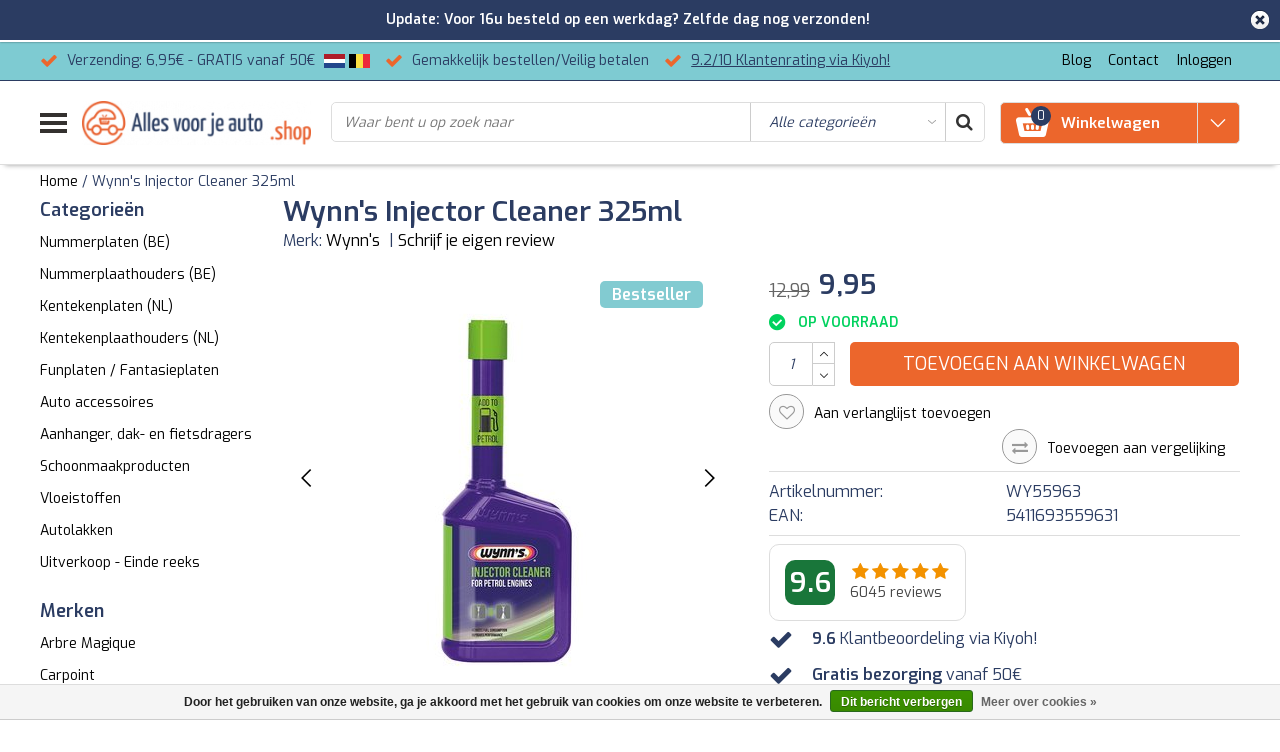

--- FILE ---
content_type: text/html;charset=utf-8
request_url: https://www.allesvoorjeauto.shop/wynns-injector-plus-cleaner-325ml.html
body_size: 25942
content:
<!DOCTYPE html>
<html lang="nl">
  <head>
    <!-- Global site tag (gtag.js) - Google Analytics -->
<script async src="https://www.googletagmanager.com/gtag/js?id=UA-123495743-1"></script>
<script>
 window.dataLayer = window.dataLayer || [];
 function gtag(){dataLayer.push(arguments);}
 gtag('js', new Date());
gtag('config', 'UA-123495743-1', {
 'currency': 'EUR',
 'country': 'be'
 });
  
  gtag('event', 'view_item', {
 "items": [{
 "id": "74687696",
 "name": "Wynn&#039;s Injector Cleaner 325ml",
 // "list_name": "Search Results",
 "brand": "Wynn&#039;s", // "category": "Apparel/T-Shirts",
 "variant": "Default",
 // "list_position": 1,
 "quantity": 1,
  "price": '9.95'
  }]
 });
     
    $('document').ready(function(){
 $('#product_configure_form > div.cart-details > a').click(function() {
 gtag('event', 'add_to_cart', {
 "items": [
 {
 "id": "74687696",
 "name": "Wynn&#039;s Injector Cleaner 325ml",
 // "list_name": "Search Results",
 "brand": "Wynn&#039;s", // "category": "Apparel/T-Shirts",
 "variant": "Default",
 // "list_position": 1,
 "quantity": $('#product_configure_form > div.cart-details > div > input').val(),
 "price": '9.95'
 }
 ]
 });
 });
});
  
</script>
    <!--
    InStijl Media Ultimate Theme
    Theme by InStijl Media
    https://www.instijlmedia.nl
    
    If you are interested in our special offers or some customizaton, please contact us at info@instijlmedia.nl.
    -->
    <meta charset="utf-8"/>
<!-- [START] 'blocks/head.rain' -->
<!--

  (c) 2008-2026 Lightspeed Netherlands B.V.
  http://www.lightspeedhq.com
  Generated: 09-01-2026 @ 21:21:31

-->
<link rel="canonical" href="https://www.allesvoorjeauto.shop/wynns-injector-plus-cleaner-325ml.html"/>
<link rel="alternate" href="https://www.allesvoorjeauto.shop/index.rss" type="application/rss+xml" title="Nieuwe producten"/>
<link href="https://cdn.webshopapp.com/assets/cookielaw.css?2025-02-20" rel="stylesheet" type="text/css"/>
<meta name="robots" content="noodp,noydir"/>
<meta name="google-site-verification" content="ojbZilFKpwEJBEzm9hM-l3moOOP78i8_-pmvfWf3xoo"/>
<meta name="google-site-verification" content="bmdX4nqvj7LAGW592qRCvbPqP6VED2Fd_X_ivD9iyB0"/>
<meta property="og:url" content="https://www.allesvoorjeauto.shop/wynns-injector-plus-cleaner-325ml.html?source=facebook"/>
<meta property="og:site_name" content="AllesVoorJeAuto.shop"/>
<meta property="og:title" content="Wynn&#039;s Injector  Cleaner 325ml"/>
<meta property="og:description" content="Wynn&#039;s Injector Cleaner 325ml"/>
<meta property="og:image" content="https://cdn.webshopapp.com/shops/263890/files/412324134/wynns-wynns-injector-cleaner-325ml.jpg"/>
<script src="https://app.dmws.plus/shop-assets/263890/dmws-plus-loader.js?id=dbd8ed9a756a459df6c212231ff91417"></script>
<script>
/* CRW - Head injection by InStijl Media - generated at: 09-01-2026 17:40:18 */
var ism_rating = "9.6";
var ism_rating_5 = "4.8";
var ism_ratingcount = "6045";
var ism_ratingpage = "https://www.kiyoh.com/reviews/1046256/allesvoorjeauto_shop";
var ism_last_reviews = '[{"review_id":"78d1e29d-a648-472a-98d4-80b20ff17aab","name":"Thea","date":"05-01-2026 17:31","score":10,"review":"Makelijk te bestellen en snel geleverd"},{"review_id":"5d13e15c-1781-46ac-b853-9689a836f55a","name":"Michel","date":"05-01-2026 12:40","score":10,"review":"Goede service, product zoals omschreven en zoals aangegeven op tijd geleverd."},{"review_id":"4f0b0499-f99f-493a-be1c-743e17104b97","name":"Caro","date":"03-01-2026 09:55","score":10,"review":"Prima witte nummerplaat"},{"review_id":"39fa439d-a10b-4fd7-a6da-a533be2813f8","name":"Olaf","date":"07-12-2025 20:29","score":9,"review":"Super snelle bezorging en goede producten tegen super goede prijs"},{"review_id":"b3fc4a2d-3ec4-4f7c-8f92-e114917a2818","name":"Herman","date":"07-12-2025 09:58","score":10,"review":"\u00c1lle keus en lekker snel thuis"},{"review_id":"5aba27f9-02ec-47a0-b3ef-a9bfd99405ef","name":"Alphons","date":"06-12-2025 13:32","score":10,"review":"Kortom, snelle levering van een nummerplaat tegen een concurrerende prijs.<br\/>Top"},{"review_id":"bd4a16d2-e044-4194-bef4-8144209ec12b","name":"Remy","date":"06-12-2025 09:46","score":10,"review":"Gemakkelijk bestellen. Prima prijs."},{"review_id":"8f9a9352-339b-4383-a550-dc787fd249f3","name":"Herman","date":"01-12-2025 22:46","score":10,"review":"Snel en perfect geregeld."},{"review_id":"9c94f133-2a3c-4608-9301-0e112b2b2f73","name":"Bj\u00f6rn","date":"01-12-2025 11:05","score":8,"review":"Vlot en professioneel"},{"review_id":"8ebbb0e1-8226-4fcb-be4f-c2b726430474","name":"Henk","date":"02-11-2025 08:50","score":10,"review":"Er is voldaan aan mijn wens, kortom een tevreden klant!"}]';
var review_system = "<a href=\'https://www.kiyoh.com/reviews/1046256/allesvoorjeauto_shop\' target=\'_blank\'>KiyOh</a>";
var shop_name = "AllesVoorJeAuto.shop";
var starsColor = "#F39200";
var languages = ["/", "/nl/", "/en/", "/de/", "/da/", "/us/", "/es/", "/fr/", "/fc/", "/it/", "/no/", "/pl/"];

/* Inject Rich Snippets */
    (function(){
        var data = {
                "@context": "http://schema.org",
                "@type": "Organization",
                "name" : "AllesVoorJeAuto.shop",
                "aggregateRating": {
                      "@type": "AggregateRating",
                      "ratingValue" : "9.6",
                      "bestRating" : "10",
                      "reviewCount" : "6045",
                      "worstRating" : "1"
                }
        };
        var script = document.createElement("script");
        script.type = "application/ld+json";
        script.innerHTML = JSON.stringify(data);
        document.getElementsByTagName("head")[0].appendChild(script);
    })(document);
</script>
<!--[if lt IE 9]>
<script src="https://cdn.webshopapp.com/assets/html5shiv.js?2025-02-20"></script>
<![endif]-->
<!-- [END] 'blocks/head.rain' -->
        <title>Wynn&#039;s Injector  Cleaner 325ml | AllesVoorJeAuto.shop</title>
    <meta name="description" content="Wynn&#039;s Injector Cleaner 325ml" />
    <meta name="keywords" content="Wynn&#039;s Injector Cleaner 325ml" />
    <meta http-equiv="X-UA-Compatible" content="IE=Edge">
    <meta name="viewport" content="width=device-width">
    <meta name="apple-mobile-web-app-capable" content="yes">
    <meta name="apple-mobile-web-app-status-bar-style" content="black">
    <meta property="fb:app_id" content="966242223397117"/>
    <link rel="shortcut icon" href="https://cdn.webshopapp.com/shops/263890/themes/145772/assets/favicon.ico?20250625110507" type="image/x-icon" />

<link href='//fonts.googleapis.com/css?family=Exo:400,300,600' rel='stylesheet' type='text/css'>

<link rel="stylesheet" type="text/css" href="https://cdn.webshopapp.com/shops/263890/themes/145772/assets/stylesheet.css?20251229164223" />
<link rel="stylesheet" type="text/css" href="https://cdn.webshopapp.com/shops/263890/themes/145772/assets/productpage.css?20251229164223" />
<link rel="stylesheet" type="text/css" href="https://cdn.webshopapp.com/shops/263890/themes/145772/assets/settings.css?20251229164223" />
<link rel="stylesheet" type="text/css" href="https://cdn.webshopapp.com/shops/263890/themes/145772/assets/custom.css?20251229164223" />
<link rel="stylesheet" href="https://cdn.webshopapp.com/shops/263890/themes/145772/assets/responsive.css?20251229164223" />

<script type="text/javascript">
  var template = 'pages/product.rain';
  var searchUrl = "https://www.allesvoorjeauto.shop/search/";
  var searchBar = 'cat';
  var filter_url = '1'
</script>    <!-- Google Tag Manager -->
<script>(function(w,d,s,l,i){w[l]=w[l]||[];w[l].push({'gtm.start':
new Date().getTime(),event:'gtm.js'});var f=d.getElementsByTagName(s)[0],
j=d.createElement(s),dl=l!='dataLayer'?'&l='+l:'';j.async=true;j.src=
'https://www.googletagmanager.com/gtm.js?id='+i+dl;f.parentNode.insertBefore(j,f);
})(window,document,'script','dataLayer','GTM-N3SJ6SH');</script>
<!-- End Google Tag Manager -->
  </head>
  <body class="body osx webkit">
    <!-- Google Tag Manager (noscript) -->
<noscript><iframe src="https://www.googletagmanager.com/ns.html?id=GTM-N3SJ6SH"
height="0" width="0" style="display:none;visibility:hidden"></iframe></noscript>
<!-- End Google Tag Manager (noscript) -->
        <div id="wrapper" class="wrapper">  
            <div id="resMenu">
  
  <div class="menu-text">
    <strong>Menu</strong>
  </div>
  
  <div id="resNavCloser">
    <span class="pe-7s-close"></span>
  </div>
  
  <div class="clear"></div>
  
  <div id="resNav">
    <div class="search-mobile-bar"></div>
    <ul>
            <li class="item">
        <a href="https://www.allesvoorjeauto.shop/nummerplaten-be/" title="Nummerplaten (BE)">Nummerplaten (BE)</a>
                <span class="pe-7s-angle-down"></span>
        <ul>
                    <li class="item">
            <a href="https://www.allesvoorjeauto.shop/nummerplaten-be/standaard-nummerplaten/" title="Standaard Nummerplaten">Standaard Nummerplaten</a>
                      </li>
                    <li class="item">
            <a href="https://www.allesvoorjeauto.shop/nummerplaten-be/moto-nummerplaten/" title="Moto Nummerplaten">Moto Nummerplaten</a>
                      </li>
                    <li class="item">
            <a href="https://www.allesvoorjeauto.shop/nummerplaten-be/vierkante-nummerplaten-4x4/" title="Vierkante Nummerplaten (4x4) ">Vierkante Nummerplaten (4x4) </a>
                      </li>
                    <li class="item">
            <a href="https://www.allesvoorjeauto.shop/nummerplaten-be/brom-fietsnummerplaten/" title="(Brom) Fietsnummerplaten">(Brom) Fietsnummerplaten</a>
                      </li>
                    <li class="item">
            <a href="https://www.allesvoorjeauto.shop/nummerplaten-be/oude-nummerplaten/" title="Oude Nummerplaten">Oude Nummerplaten</a>
                      </li>
                    <li class="item">
            <a href="https://www.allesvoorjeauto.shop/nummerplaten-be/toebehoren/" title="Toebehoren">Toebehoren</a>
                      </li>
                  </ul>
              </li>
            <li class="item">
        <a href="https://www.allesvoorjeauto.shop/nummerplaathouders-be/" title="Nummerplaathouders (BE)">Nummerplaathouders (BE)</a>
                <span class="pe-7s-angle-down"></span>
        <ul>
                    <li class="item">
            <a href="https://www.allesvoorjeauto.shop/nummerplaathouders-be/standaard-nummerplaathouders/" title="Standaard Nummerplaathouders">Standaard Nummerplaathouders</a>
                      </li>
                    <li class="item">
            <a href="https://www.allesvoorjeauto.shop/nummerplaathouders-be/motonummerplaathouders/" title="Motonummerplaathouders">Motonummerplaathouders</a>
                      </li>
                    <li class="item">
            <a href="https://www.allesvoorjeauto.shop/nummerplaathouders-be/vierkante-nummerplaathouders/" title="Vierkante Nummerplaathouders">Vierkante Nummerplaathouders</a>
                      </li>
                    <li class="item">
            <a href="https://www.allesvoorjeauto.shop/nummerplaathouders-be/fietsnummerplaathouders/" title="Fietsnummerplaathouders">Fietsnummerplaathouders</a>
                      </li>
                    <li class="item">
            <a href="https://www.allesvoorjeauto.shop/nummerplaathouders-be/themakaders/" title="Themakaders">Themakaders</a>
                      </li>
                    <li class="item">
            <a href="https://www.allesvoorjeauto.shop/nummerplaathouders-be/toebehoren/" title="Toebehoren">Toebehoren</a>
                      </li>
                  </ul>
              </li>
            <li class="item">
        <a href="https://www.allesvoorjeauto.shop/kentekenplaten-nl/" title="Kentekenplaten (NL)">Kentekenplaten (NL)</a>
              </li>
            <li class="item">
        <a href="https://www.allesvoorjeauto.shop/kentekenplaathouders-nl/" title="Kentekenplaathouders (NL)">Kentekenplaathouders (NL)</a>
                <span class="pe-7s-angle-down"></span>
        <ul>
                    <li class="item">
            <a href="https://www.allesvoorjeauto.shop/kentekenplaathouders-nl/kentekenplaathouders-nl/" title="Kentekenplaathouders (NL)">Kentekenplaathouders (NL)</a>
                      </li>
                    <li class="item">
            <a href="https://www.allesvoorjeauto.shop/kentekenplaathouders-nl/toebehoren/" title="Toebehoren">Toebehoren</a>
                      </li>
                  </ul>
              </li>
            <li class="item">
        <a href="https://www.allesvoorjeauto.shop/funplaten-fantasieplaten/" title="Funplaten / Fantasieplaten ">Funplaten / Fantasieplaten </a>
                <span class="pe-7s-angle-down"></span>
        <ul>
                    <li class="item">
            <a href="https://www.allesvoorjeauto.shop/funplaten-fantasieplaten/funplaten/" title="Funplaten">Funplaten</a>
                      </li>
                    <li class="item">
            <a href="https://www.allesvoorjeauto.shop/funplaten-fantasieplaten/miniplaten/" title="Miniplaten">Miniplaten</a>
                      </li>
                    <li class="item">
            <a href="https://www.allesvoorjeauto.shop/funplaten-fantasieplaten/nationaliteitsplaat/" title="Nationaliteitsplaat">Nationaliteitsplaat</a>
                      </li>
                    <li class="item">
            <a href="https://www.allesvoorjeauto.shop/funplaten-fantasieplaten/stickernummplaat/" title="Stickernummplaat">Stickernummplaat</a>
                      </li>
                  </ul>
              </li>
            <li class="item">
        <a href="https://www.allesvoorjeauto.shop/auto-accessoires/" title="Auto accessoires">Auto accessoires</a>
                <span class="pe-7s-angle-down"></span>
        <ul>
                    <li class="item">
            <a href="https://www.allesvoorjeauto.shop/auto-accessoires/auto-dakhoezen/" title="Auto- &amp; Dakhoezen">Auto- &amp; Dakhoezen</a>
                        <span class="pe-7s-angle-down"></span>
            <ul>
                            <li class="item">
                <a href="https://www.allesvoorjeauto.shop/auto-accessoires/auto-dakhoezen/afdekhoes-voor-de-auto/" title="Afdekhoes voor de auto">Afdekhoes voor de auto</a>
              </li>
                            <li class="item">
                <a href="https://www.allesvoorjeauto.shop/auto-accessoires/auto-dakhoezen/afdekhoes-voor-het-dak-raam/" title="Afdekhoes voor het dak / raam">Afdekhoes voor het dak / raam</a>
              </li>
                            <li class="item">
                <a href="https://www.allesvoorjeauto.shop/auto-accessoires/auto-dakhoezen/hagelbeschermhoes/" title="Hagelbeschermhoes">Hagelbeschermhoes</a>
              </li>
                            <li class="item">
                <a href="https://www.allesvoorjeauto.shop/auto-accessoires/auto-dakhoezen/afdekhoes-voor-de-motor-fiets/" title="Afdekhoes voor de motor / fiets">Afdekhoes voor de motor / fiets</a>
              </li>
                          </ul>
                      </li>
                    <li class="item">
            <a href="https://www.allesvoorjeauto.shop/auto-accessoires/auto-interieur/" title="Auto interieur">Auto interieur</a>
                        <span class="pe-7s-angle-down"></span>
            <ul>
                            <li class="item">
                <a href="https://www.allesvoorjeauto.shop/auto-accessoires/auto-interieur/bescherming-interieur/" title="Bescherming interieur">Bescherming interieur</a>
              </li>
                            <li class="item">
                <a href="https://www.allesvoorjeauto.shop/auto-accessoires/auto-interieur/luchtverfrissers/" title="Luchtverfrissers">Luchtverfrissers</a>
              </li>
                            <li class="item">
                <a href="https://www.allesvoorjeauto.shop/auto-accessoires/auto-interieur/matten-tapijten/" title="Matten/Tapijten">Matten/Tapijten</a>
              </li>
                            <li class="item">
                <a href="https://www.allesvoorjeauto.shop/auto-accessoires/auto-interieur/ontvochtiger/" title="Ontvochtiger">Ontvochtiger</a>
              </li>
                            <li class="item">
                <a href="https://www.allesvoorjeauto.shop/auto-accessoires/auto-interieur/onderhoud/" title="Onderhoud">Onderhoud</a>
              </li>
                            <li class="item">
                <a href="https://www.allesvoorjeauto.shop/auto-accessoires/auto-interieur/organiseren-en-opbergen-in-de-wagen/" title="Organiseren en opbergen in de wagen">Organiseren en opbergen in de wagen</a>
              </li>
                          </ul>
                      </li>
                    <li class="item">
            <a href="https://www.allesvoorjeauto.shop/auto-accessoires/autolampen/" title="Autolampen">Autolampen</a>
                      </li>
                    <li class="item">
            <a href="https://www.allesvoorjeauto.shop/auto-accessoires/banden-opbergen/" title="Banden opbergen">Banden opbergen</a>
                      </li>
                    <li class="item">
            <a href="https://www.allesvoorjeauto.shop/auto-accessoires/huisdieren-in-de-wagen/" title="Huisdieren in de wagen">Huisdieren in de wagen</a>
                      </li>
                    <li class="item">
            <a href="https://www.allesvoorjeauto.shop/auto-accessoires/multi-media/" title="Multi-Media">Multi-Media</a>
                      </li>
                    <li class="item">
            <a href="https://www.allesvoorjeauto.shop/auto-accessoires/oplader-elektrische-auto/" title="Oplader elektrische auto">Oplader elektrische auto</a>
                      </li>
                    <li class="item">
            <a href="https://www.allesvoorjeauto.shop/auto-accessoires/parkeren/" title="Parkeren">Parkeren</a>
                      </li>
                    <li class="item">
            <a href="https://www.allesvoorjeauto.shop/auto-accessoires/pech-en-noodartikelen/" title="Pech- en noodartikelen">Pech- en noodartikelen</a>
                        <span class="pe-7s-angle-down"></span>
            <ul>
                            <li class="item">
                <a href="https://www.allesvoorjeauto.shop/auto-accessoires/pech-en-noodartikelen/autogereedschap/" title="Autogereedschap">Autogereedschap</a>
              </li>
                            <li class="item">
                <a href="https://www.allesvoorjeauto.shop/auto-accessoires/pech-en-noodartikelen/brandblusser-auto/" title="Brandblusser auto">Brandblusser auto</a>
              </li>
                            <li class="item">
                <a href="https://www.allesvoorjeauto.shop/auto-accessoires/pech-en-noodartikelen/eerste-hulp-in-nood/" title="Eerste hulp in nood">Eerste hulp in nood</a>
              </li>
                            <li class="item">
                <a href="https://www.allesvoorjeauto.shop/auto-accessoires/pech-en-noodartikelen/slepen-van-de-wagen/" title="Slepen van de wagen">Slepen van de wagen</a>
              </li>
                            <li class="item">
                <a href="https://www.allesvoorjeauto.shop/auto-accessoires/pech-en-noodartikelen/startkabels/" title="Startkabels">Startkabels</a>
              </li>
                            <li class="item">
                <a href="https://www.allesvoorjeauto.shop/auto-accessoires/pech-en-noodartikelen/veiligheid/" title="Veiligheid">Veiligheid</a>
              </li>
                          </ul>
                      </li>
                    <li class="item">
            <a href="https://www.allesvoorjeauto.shop/auto-accessoires/rijschool/" title="Rijschool">Rijschool</a>
                      </li>
                    <li class="item">
            <a href="https://www.allesvoorjeauto.shop/auto-accessoires/ruitenwissers/" title="Ruitenwissers ">Ruitenwissers </a>
                      </li>
                    <li class="item">
            <a href="https://www.allesvoorjeauto.shop/auto-accessoires/seizoensproducten/" title="Seizoensproducten">Seizoensproducten</a>
                        <span class="pe-7s-angle-down"></span>
            <ul>
                            <li class="item">
                <a href="https://www.allesvoorjeauto.shop/auto-accessoires/seizoensproducten/lente/" title="Lente">Lente</a>
              </li>
                            <li class="item">
                <a href="https://www.allesvoorjeauto.shop/auto-accessoires/seizoensproducten/zomer/" title="Zomer">Zomer</a>
              </li>
                            <li class="item">
                <a href="https://www.allesvoorjeauto.shop/auto-accessoires/seizoensproducten/herfst/" title="Herfst">Herfst</a>
              </li>
                            <li class="item">
                <a href="https://www.allesvoorjeauto.shop/auto-accessoires/seizoensproducten/winter/" title="Winter">Winter</a>
              </li>
                          </ul>
                      </li>
                    <li class="item">
            <a href="https://www.allesvoorjeauto.shop/auto-accessoires/sneeuwkettingen/" title="Sneeuwkettingen">Sneeuwkettingen</a>
                        <span class="pe-7s-angle-down"></span>
            <ul>
                            <li class="item">
                <a href="https://www.allesvoorjeauto.shop/auto-accessoires/sneeuwkettingen/9mm-schakel/" title="9mm schakel">9mm schakel</a>
              </li>
                            <li class="item">
                <a href="https://www.allesvoorjeauto.shop/auto-accessoires/sneeuwkettingen/12mm-schakel/" title="12mm schakel">12mm schakel</a>
              </li>
                            <li class="item">
                <a href="https://www.allesvoorjeauto.shop/auto-accessoires/sneeuwkettingen/suv-4x4-16mm-schakel/" title="SUV / 4x4 16mm schakel">SUV / 4x4 16mm schakel</a>
              </li>
                          </ul>
                      </li>
                    <li class="item">
            <a href="https://www.allesvoorjeauto.shop/auto-accessoires/vakantie/" title="Vakantie">Vakantie</a>
                      </li>
                    <li class="item">
            <a href="https://www.allesvoorjeauto.shop/auto-accessoires/wieldoppen/" title="Wieldoppen">Wieldoppen</a>
                      </li>
                  </ul>
              </li>
            <li class="item">
        <a href="https://www.allesvoorjeauto.shop/aanhanger-dak-en-fietsdragers/" title="Aanhanger, dak- en fietsdragers">Aanhanger, dak- en fietsdragers</a>
                <span class="pe-7s-angle-down"></span>
        <ul>
                    <li class="item">
            <a href="https://www.allesvoorjeauto.shop/aanhanger-dak-en-fietsdragers/aanhangertoebehoren/" title="Aanhangertoebehoren">Aanhangertoebehoren</a>
                        <span class="pe-7s-angle-down"></span>
            <ul>
                            <li class="item">
                <a href="https://www.allesvoorjeauto.shop/aanhanger-dak-en-fietsdragers/aanhangertoebehoren/aanhangernet-en-toebehoren/" title="Aanhangernet en toebehoren">Aanhangernet en toebehoren</a>
              </li>
                            <li class="item">
                <a href="https://www.allesvoorjeauto.shop/aanhanger-dak-en-fietsdragers/aanhangertoebehoren/koppelingen-en-toebehoren/" title="Koppelingen en Toebehoren">Koppelingen en Toebehoren</a>
              </li>
                            <li class="item">
                <a href="https://www.allesvoorjeauto.shop/aanhanger-dak-en-fietsdragers/aanhangertoebehoren/neuswiel-en-toebehoren/" title="Neuswiel en toebehoren">Neuswiel en toebehoren</a>
              </li>
                            <li class="item">
                <a href="https://www.allesvoorjeauto.shop/aanhanger-dak-en-fietsdragers/aanhangertoebehoren/reflectoren/" title="Reflectoren">Reflectoren</a>
              </li>
                            <li class="item">
                <a href="https://www.allesvoorjeauto.shop/aanhanger-dak-en-fietsdragers/aanhangertoebehoren/spanbanden/" title="Spanbanden">Spanbanden</a>
              </li>
                            <li class="item">
                <a href="https://www.allesvoorjeauto.shop/aanhanger-dak-en-fietsdragers/aanhangertoebehoren/verloopstekker-stekker/" title="Verloopstekker / Stekker">Verloopstekker / Stekker</a>
              </li>
                          </ul>
                      </li>
                    <li class="item">
            <a href="https://www.allesvoorjeauto.shop/aanhanger-dak-en-fietsdragers/dakkoffers-en-dragers/" title="Dakkoffers en dragers">Dakkoffers en dragers</a>
                        <span class="pe-7s-angle-down"></span>
            <ul>
                            <li class="item">
                <a href="https://www.allesvoorjeauto.shop/aanhanger-dak-en-fietsdragers/dakkoffers-en-dragers/dakdragers/" title="Dakdragers">Dakdragers</a>
              </li>
                            <li class="item">
                <a href="https://www.allesvoorjeauto.shop/aanhanger-dak-en-fietsdragers/dakkoffers-en-dragers/dakkoffers/" title="Dakkoffers">Dakkoffers</a>
              </li>
                            <li class="item">
                <a href="https://www.allesvoorjeauto.shop/aanhanger-dak-en-fietsdragers/dakkoffers-en-dragers/skidragers/" title="Skidragers">Skidragers</a>
              </li>
                          </ul>
                      </li>
                    <li class="item">
            <a href="https://www.allesvoorjeauto.shop/aanhanger-dak-en-fietsdragers/fietsendragers/" title="Fietsendragers">Fietsendragers</a>
                        <span class="pe-7s-angle-down"></span>
            <ul>
                            <li class="item">
                <a href="https://www.allesvoorjeauto.shop/aanhanger-dak-en-fietsdragers/fietsendragers/op-de-trekhaak/" title="Op de trekhaak">Op de trekhaak</a>
              </li>
                            <li class="item">
                <a href="https://www.allesvoorjeauto.shop/aanhanger-dak-en-fietsdragers/fietsendragers/op-de-koffer/" title="Op de koffer">Op de koffer</a>
              </li>
                            <li class="item">
                <a href="https://www.allesvoorjeauto.shop/aanhanger-dak-en-fietsdragers/fietsendragers/op-het-dak/" title="Op het dak">Op het dak</a>
              </li>
                          </ul>
                      </li>
                  </ul>
              </li>
            <li class="item">
        <a href="https://www.allesvoorjeauto.shop/schoonmaakproducten/" title="Schoonmaakproducten">Schoonmaakproducten</a>
                <span class="pe-7s-angle-down"></span>
        <ul>
                    <li class="item">
            <a href="https://www.allesvoorjeauto.shop/schoonmaakproducten/auto-wassen-stap-1/" title="Auto wassen (stap 1)">Auto wassen (stap 1)</a>
                      </li>
                    <li class="item">
            <a href="https://www.allesvoorjeauto.shop/schoonmaakproducten/auto-reinigen-en-voorbereiden-stap-2/" title="Auto reinigen en voorbereiden (stap 2)">Auto reinigen en voorbereiden (stap 2)</a>
                      </li>
                    <li class="item">
            <a href="https://www.allesvoorjeauto.shop/schoonmaakproducten/auto-polish-stap-3/" title="Auto polish (stap 3)">Auto polish (stap 3)</a>
                      </li>
                    <li class="item">
            <a href="https://www.allesvoorjeauto.shop/schoonmaakproducten/auto-wax-en-bescherming-stap-4/" title="Auto wax en bescherming (stap 4)">Auto wax en bescherming (stap 4)</a>
                      </li>
                    <li class="item">
            <a href="https://www.allesvoorjeauto.shop/schoonmaakproducten/onderhoud-stap-5/" title="Onderhoud (stap 5)">Onderhoud (stap 5)</a>
                      </li>
                    <li class="item">
            <a href="https://www.allesvoorjeauto.shop/schoonmaakproducten/velgen-en-banden/" title="Velgen en banden">Velgen en banden</a>
                      </li>
                    <li class="item">
            <a href="https://www.allesvoorjeauto.shop/schoonmaakproducten/interieur/" title="Interieur">Interieur</a>
                        <span class="pe-7s-angle-down"></span>
            <ul>
                            <li class="item">
                <a href="https://www.allesvoorjeauto.shop/schoonmaakproducten/interieur/bekleding-leder/" title="Bekleding / Leder">Bekleding / Leder</a>
              </li>
                            <li class="item">
                <a href="https://www.allesvoorjeauto.shop/schoonmaakproducten/interieur/dashboard/" title="Dashboard">Dashboard</a>
              </li>
                            <li class="item">
                <a href="https://www.allesvoorjeauto.shop/schoonmaakproducten/interieur/interieur/" title="Interieur">Interieur</a>
              </li>
                            <li class="item">
                <a href="https://www.allesvoorjeauto.shop/schoonmaakproducten/interieur/ruiten/" title="Ruiten">Ruiten</a>
              </li>
                          </ul>
                      </li>
                    <li class="item">
            <a href="https://www.allesvoorjeauto.shop/schoonmaakproducten/andere-oppervlakken/" title="Andere oppervlakken">Andere oppervlakken</a>
                      </li>
                    <li class="item">
            <a href="https://www.allesvoorjeauto.shop/schoonmaakproducten/accessoires-en-toebehoren/" title="Accessoires en toebehoren">Accessoires en toebehoren</a>
                        <span class="pe-7s-angle-down"></span>
            <ul>
                            <li class="item">
                <a href="https://www.allesvoorjeauto.shop/schoonmaakproducten/accessoires-en-toebehoren/sponzen-doeken-handschoenen/" title="Sponzen, doeken, handschoenen">Sponzen, doeken, handschoenen</a>
              </li>
                            <li class="item">
                <a href="https://www.allesvoorjeauto.shop/schoonmaakproducten/accessoires-en-toebehoren/pads-en-emmers/" title="Pads en emmers">Pads en emmers</a>
              </li>
                            <li class="item">
                <a href="https://www.allesvoorjeauto.shop/schoonmaakproducten/accessoires-en-toebehoren/velgenborstels/" title="Velgenborstels">Velgenborstels</a>
              </li>
                            <li class="item">
                <a href="https://www.allesvoorjeauto.shop/schoonmaakproducten/accessoires-en-toebehoren/wasborstels-en-watertrekkers/" title="Wasborstels en watertrekkers">Wasborstels en watertrekkers</a>
              </li>
                            <li class="item">
                <a href="https://www.allesvoorjeauto.shop/schoonmaakproducten/accessoires-en-toebehoren/zachte-borstels/" title="Zachte borstels">Zachte borstels</a>
              </li>
                          </ul>
                      </li>
                    <li class="item">
            <a href="https://www.allesvoorjeauto.shop/schoonmaakproducten/luchtverfrissers/" title="Luchtverfrissers">Luchtverfrissers</a>
                      </li>
                  </ul>
              </li>
            <li class="item">
        <a href="https://www.allesvoorjeauto.shop/vloeistoffen/" title="Vloeistoffen">Vloeistoffen</a>
                <span class="pe-7s-angle-down"></span>
        <ul>
                    <li class="item">
            <a href="https://www.allesvoorjeauto.shop/vloeistoffen/adblue/" title="Adblue">Adblue</a>
                      </li>
                    <li class="item">
            <a href="https://www.allesvoorjeauto.shop/vloeistoffen/additieven/" title="Additieven">Additieven</a>
                        <span class="pe-7s-angle-down"></span>
            <ul>
                            <li class="item">
                <a href="https://www.allesvoorjeauto.shop/vloeistoffen/additieven/benzine-motor/" title="Benzine motor">Benzine motor</a>
              </li>
                            <li class="item">
                <a href="https://www.allesvoorjeauto.shop/vloeistoffen/additieven/diesel-motor/" title="Diesel motor">Diesel motor</a>
              </li>
                            <li class="item">
                <a href="https://www.allesvoorjeauto.shop/vloeistoffen/additieven/olie-en-versnellingsbak/" title="Olie- en versnellingsbak">Olie- en versnellingsbak</a>
              </li>
                            <li class="item">
                <a href="https://www.allesvoorjeauto.shop/vloeistoffen/additieven/koelsysteem/" title="Koelsysteem">Koelsysteem</a>
              </li>
                            <li class="item">
                <a href="https://www.allesvoorjeauto.shop/vloeistoffen/additieven/airco-behandeling/" title="Airco behandeling">Airco behandeling</a>
              </li>
                            <li class="item">
                <a href="https://www.allesvoorjeauto.shop/vloeistoffen/additieven/reinigings-en-serviceproducten/" title="Reinigings- en serviceproducten">Reinigings- en serviceproducten</a>
              </li>
                          </ul>
                      </li>
                    <li class="item">
            <a href="https://www.allesvoorjeauto.shop/vloeistoffen/koelvloeistof/" title="Koelvloeistof">Koelvloeistof</a>
                      </li>
                    <li class="item">
            <a href="https://www.allesvoorjeauto.shop/vloeistoffen/kruipolie-en-smeermiddelen/" title="Kruipolie en smeermiddelen">Kruipolie en smeermiddelen</a>
                      </li>
                    <li class="item">
            <a href="https://www.allesvoorjeauto.shop/vloeistoffen/roeststop/" title="Roeststop">Roeststop</a>
                      </li>
                    <li class="item">
            <a href="https://www.allesvoorjeauto.shop/vloeistoffen/ruitenwisser-vloeistof/" title="Ruitenwisser vloeistof">Ruitenwisser vloeistof</a>
                      </li>
                  </ul>
              </li>
            <li class="item">
        <a href="https://www.allesvoorjeauto.shop/autolakken/" title="Autolakken">Autolakken</a>
                <span class="pe-7s-angle-down"></span>
        <ul>
                    <li class="item">
            <a href="https://www.allesvoorjeauto.shop/autolakken/autoreparatielakken/" title="Autoreparatielakken">Autoreparatielakken</a>
                        <span class="pe-7s-angle-down"></span>
            <ul>
                            <li class="item">
                <a href="https://www.allesvoorjeauto.shop/autolakken/autoreparatielakken/blanke-lak/" title="Blanke lak">Blanke lak</a>
              </li>
                            <li class="item">
                <a href="https://www.allesvoorjeauto.shop/autolakken/autoreparatielakken/bumperspay/" title="Bumperspay">Bumperspay</a>
              </li>
                            <li class="item">
                <a href="https://www.allesvoorjeauto.shop/autolakken/autoreparatielakken/filler-en-spuitplamuur/" title="Filler en spuitplamuur">Filler en spuitplamuur</a>
              </li>
                            <li class="item">
                <a href="https://www.allesvoorjeauto.shop/autolakken/autoreparatielakken/ontvetter/" title="Ontvetter">Ontvetter</a>
              </li>
                            <li class="item">
                <a href="https://www.allesvoorjeauto.shop/autolakken/autoreparatielakken/primer/" title="Primer">Primer</a>
              </li>
                            <li class="item">
                <a href="https://www.allesvoorjeauto.shop/autolakken/autoreparatielakken/plastic-primer/" title="Plastic primer">Plastic primer</a>
              </li>
                            <li class="item">
                <a href="https://www.allesvoorjeauto.shop/autolakken/autoreparatielakken/standaardkleuren-zwart-en-wit/" title="Standaardkleuren zwart en wit">Standaardkleuren zwart en wit</a>
              </li>
                            <li class="item">
                <a href="https://www.allesvoorjeauto.shop/autolakken/autoreparatielakken/velgenlak/" title="Velgenlak">Velgenlak</a>
              </li>
                            <li class="item">
                <a href="https://www.allesvoorjeauto.shop/autolakken/autoreparatielakken/vinyl-spray/" title="Vinyl Spray">Vinyl Spray</a>
              </li>
                            <li class="item">
                <a href="https://www.allesvoorjeauto.shop/autolakken/autoreparatielakken/zinkspray/" title="Zinkspray">Zinkspray</a>
              </li>
                          </ul>
                      </li>
                    <li class="item">
            <a href="https://www.allesvoorjeauto.shop/autolakken/carrosserie-bescherming/" title="Carrosserie Bescherming">Carrosserie Bescherming</a>
                      </li>
                    <li class="item">
            <a href="https://www.allesvoorjeauto.shop/autolakken/decoratieve-lak/" title="Decoratieve lak">Decoratieve lak</a>
                        <span class="pe-7s-angle-down"></span>
            <ul>
                            <li class="item">
                <a href="https://www.allesvoorjeauto.shop/autolakken/decoratieve-lak/chroomlak/" title="Chroomlak">Chroomlak</a>
              </li>
                            <li class="item">
                <a href="https://www.allesvoorjeauto.shop/autolakken/decoratieve-lak/fluorescerende-lak/" title="Fluorescerende lak">Fluorescerende lak</a>
              </li>
                            <li class="item">
                <a href="https://www.allesvoorjeauto.shop/autolakken/decoratieve-lak/metallic-lak/" title="Metallic lak">Metallic lak</a>
              </li>
                          </ul>
                      </li>
                    <li class="item">
            <a href="https://www.allesvoorjeauto.shop/autolakken/hittebestendige-lakken/" title="Hittebestendige lakken">Hittebestendige lakken</a>
                      </li>
                    <li class="item">
            <a href="https://www.allesvoorjeauto.shop/autolakken/plamuur/" title="Plamuur">Plamuur</a>
                      </li>
                    <li class="item">
            <a href="https://www.allesvoorjeauto.shop/autolakken/tuning-line/" title="Tuning Line">Tuning Line</a>
                        <span class="pe-7s-angle-down"></span>
            <ul>
                            <li class="item">
                <a href="https://www.allesvoorjeauto.shop/autolakken/tuning-line/backlight/" title="Backlight">Backlight</a>
              </li>
                            <li class="item">
                <a href="https://www.allesvoorjeauto.shop/autolakken/tuning-line/engine-paint/" title="Engine paint">Engine paint</a>
              </li>
                            <li class="item">
                <a href="https://www.allesvoorjeauto.shop/autolakken/tuning-line/remklauwspray/" title="Remklauwspray">Remklauwspray</a>
              </li>
                            <li class="item">
                <a href="https://www.allesvoorjeauto.shop/autolakken/tuning-line/removable-coating/" title="Removable coating">Removable coating</a>
              </li>
                          </ul>
                      </li>
                    <li class="item">
            <a href="https://www.allesvoorjeauto.shop/autolakken/technische-sprays-11445888/" title="Technische sprays">Technische sprays</a>
                        <span class="pe-7s-angle-down"></span>
            <ul>
                            <li class="item">
                <a href="https://www.allesvoorjeauto.shop/autolakken/technische-sprays-11445888/reinigen/" title="Reinigen">Reinigen</a>
              </li>
                            <li class="item">
                <a href="https://www.allesvoorjeauto.shop/autolakken/technische-sprays-11445888/beschermen/" title="Beschermen">Beschermen</a>
              </li>
                          </ul>
                      </li>
                  </ul>
              </li>
            <li class="item">
        <a href="https://www.allesvoorjeauto.shop/uitverkoop-einde-reeks/" title="Uitverkoop - Einde reeks">Uitverkoop - Einde reeks</a>
              </li>
                  
            <li class="item">
        <a href="https://www.allesvoorjeauto.shop/brands/" title="Merken">Merken</a>
                <span class="pe-7s-angle-down"></span>
        <ul class="submenu no-subs">
                    <li class="item">
            <a href="https://www.allesvoorjeauto.shop/brands/arbre-magique/" title="Arbre Magique">Arbre Magique</a>
          </li>
                    <li class="item">
            <a href="https://www.allesvoorjeauto.shop/brands/carpoint/" title="Carpoint">Carpoint</a>
          </li>
                    <li class="item">
            <a href="https://www.allesvoorjeauto.shop/brands/funplaat/" title="Funplaat">Funplaat</a>
          </li>
                    <li class="item">
            <a href="https://www.allesvoorjeauto.shop/brands/motip/" title="Motip">Motip</a>
          </li>
                    <li class="item">
            <a href="https://www.allesvoorjeauto.shop/brands/proplus/" title="ProPlus">ProPlus</a>
          </li>
                    <li class="item">
            <a href="https://www.allesvoorjeauto.shop/brands/sonax/" title="Sonax">Sonax</a>
          </li>
                    <li class="item">
            <a href="https://www.allesvoorjeauto.shop/brands/turtle-wax/" title="Turtle Wax">Turtle Wax</a>
          </li>
                    <li class="item">
            <a href="https://www.allesvoorjeauto.shop/brands/valma/" title="Valma">Valma</a>
          </li>
                    <li class="item">
            <a href="https://www.allesvoorjeauto.shop/brands/wynns/" title="Wynn&#039;s">Wynn&#039;s</a>
          </li>
                    <li class="item">
            <a href="https://www.allesvoorjeauto.shop/brands/yakima/" title="Yakima">Yakima</a>
          </li>
                  </ul>
              </li>
            
                  <li class="item blog">
        <a href="https://www.allesvoorjeauto.shop/blogs/nieuws/" title="Nieuws">Nieuws</a>
                <span class="pe-7s-angle-down"></span>
        <ul>
                    <li class="item">
            <a href="https://www.allesvoorjeauto.shop/blogs/nieuws/autovakantie-spullen/" title="Autovakantie spullen">Autovakantie spullen</a>
          </li>
                    <li class="item">
            <a href="https://www.allesvoorjeauto.shop/blogs/nieuws/hond-vervoeren-in-auto/" title="Hond vervoeren in auto">Hond vervoeren in auto</a>
          </li>
                    <li class="item">
            <a href="https://www.allesvoorjeauto.shop/blogs/nieuws/ga-met-een-gerust-hart-op-auto-vakantie-wat-moet-e/" title="Ga met een gerust hart op auto vakantie -  Wat moet er verplicht in de auto?">Ga met een gerust hart op auto vakantie -  Wat moet er verplicht in de auto?</a>
          </li>
                    <li class="item">
            <a href="https://www.allesvoorjeauto.shop/blogs/nieuws/sneeuwkettingen-omleggen-voor-een-veilige-rit-in-d/" title="Sneeuwkettingen omleggen voor een veilige rit in de winter">Sneeuwkettingen omleggen voor een veilige rit in de winter</a>
          </li>
                    <li class="item">
            <a href="https://www.allesvoorjeauto.shop/blogs/nieuws/je-auto-laten-stralen-als-nieuw/" title="Je auto laten stralen als nieuw ">Je auto laten stralen als nieuw </a>
          </li>
                  </ul>
              </li>
                </ul>
  </div>
</div>      <div class="container">
         
        <div id="topnav">
  <div class="colfull auto">
    <Div class="row">
      <div class="col-sm-9 col-lg-10 col-md-12 ">
        <div class="usp">
  <ul class="usp-list">
    <li class="usp-item">
      <i class="fa fa-check"></i>
      <span>Verzending: 6,95€ - GRATIS vanaf 50€</span>
      <img class="usp_nl_be_flag" src="https://cdn.webshopapp.com/shops/263890/themes/145772/assets/nl-be.png?20251229164223" alt="NL + BE"/>
    </li>
    <li class="usp-item">
      <i class="fa fa-check"></i>
      <span>Gemakkelijk bestellen/Veilig betalen</span>
    </li>
    <li class="usp-item">
      <i class="fa fa-check"></i>
      <span><U>9.2/10 Klantenrating via Kiyoh!</U></span>
    </li>
  </ul>
</div>
      </div>
      
            <div id="global" class="col-sm-3 col-lg-2">
        
                 
                
        <div class="dropdown">
          <ul class="unstyled-list">
                        <li class="blog">
              <a href="" onclick="" title="Nieuws">
                <span class="title">Blog</span>
              </a>
                            <ul class="">
                                <li class="">
                  <a href="https://www.allesvoorjeauto.shop/blogs/nieuws/autovakantie-spullen/" title="Autovakantie spullen">Autovakantie spullen</a>
                </li>
                                <li class="">
                  <a href="https://www.allesvoorjeauto.shop/blogs/nieuws/hond-vervoeren-in-auto/" title="Hond vervoeren in auto">Hond vervoeren in auto</a>
                </li>
                                <li class="">
                  <a href="https://www.allesvoorjeauto.shop/blogs/nieuws/ga-met-een-gerust-hart-op-auto-vakantie-wat-moet-e/" title="Ga met een gerust hart op auto vakantie -  Wat moet er verplicht in de auto?">Ga met een gerust hart op auto vakantie -  Wat moet er verplicht in de auto?</a>
                </li>
                                <li class="">
                  <a href="https://www.allesvoorjeauto.shop/blogs/nieuws/sneeuwkettingen-omleggen-voor-een-veilige-rit-in-d/" title="Sneeuwkettingen omleggen voor een veilige rit in de winter">Sneeuwkettingen omleggen voor een veilige rit in de winter</a>
                </li>
                                <li class="">
                  <a href="https://www.allesvoorjeauto.shop/blogs/nieuws/je-auto-laten-stralen-als-nieuw/" title="Je auto laten stralen als nieuw ">Je auto laten stralen als nieuw </a>
                </li>
                              </ul>
                          </li>
                      </ul>
        </div>
        <div class="link">
          <ul>
            <li>
              <a href="https://www.allesvoorjeauto.shop/service/" onclick="">
                <span class="title">Contact</span>
              </a>
            </li>
          </ul>
        </div>
        <div class="dropdown">
          <ul>
            <li>
              <a href="" onclick="">
                <span class="title">Inloggen</span>
              </a>
              <div class="account submenu border-box unstyled-list">
                                <div class="login-header">
                  <strong>Mijn account</strong>
                </div>
                                <div class="login-content">
                                    <div id="login">
                    <form action="https://www.allesvoorjeauto.shop/account/loginPost/" method="post" id="form_login">
                      <input type="hidden" name="key" value="502064ec34d8c807bd422d79700b46de" />
                      <div class="login-input">
                        <input type="hidden" name="type" value="login" />
                        <input type="text" name="email" placeholder="E-mail" onfocus="if(this.value=='E-mail'){this.value='';};" class="cat-myacc" />
                        <input type="password" class="cat-myacc" name="password" placeholder="Wachtwoord" onfocus="if(this.value=='Wachtwoord'){this.value='';};" />
                      </div>
                      <div class="account-buttons">
                        <div class="btn btn-default reg-acc">
                          <a href="#" onclick="$('#form_login').submit();" title="Inloggen">Inloggen </a>
                        </div>
                        <div class="register">
                          <strong>Nieuwe klant?</strong>
                          <div class="btn btn-default new-acc">
                            <a href="https://www.allesvoorjeauto.shop/account/" title="Registreren" rel="nofollow">Registreren</a>
                          </div>
                          <div class="clear"></div>
                        </div>
                      </div>
                    </form>
                  </div>
                                  </div>
              </div>
            </li>
          </ul>
        </div>
      </div>
          </div>   
  </div>
</div><header id="header" class="header header-pages topnav-active">
  <div class="colfull auto">
    <div class="header-content">
      <div id="logo" class="col-xsm-2 col-lg-3 col-md-3 col-sd-12">
        
        <div id="resNavOpener" class="menuIcon table-cell">
          <div class="buttonContainer">
            <div class="miniBar"></div>
            <div class="miniBar middle"></div>
            <div class="miniBar"></div>
          </div>
          
                    <div class="nav-menu">
            <nav class="navigation">
  <div class="nav nav-container">
    <div class="nav-title-box">
      <strong>Categorieën</strong>
    </div>
    <div class="navbar">
      <ul class="nav">
                <li class="item">
          <a href="https://www.allesvoorjeauto.shop/nummerplaten-be/" title="Nummerplaten (BE)" class="itemlink">
            <span class="title">Nummerplaten (BE)</span>
            <i class="pe-7s-angle-right"></i>          </a>
          
                                                  <div class="subnav nav-dropdown">                    <ul class="menu-row">
                                                <li class="1 subitem">
            <a href="https://www.allesvoorjeauto.shop/nummerplaten-be/standaard-nummerplaten/" title="Standaard Nummerplaten" class="subitemlink">
              <span class="title">Standaard Nummerplaten</span>
                          </a>
                        </li>
                                                            <li class="2 subitem">
            <a href="https://www.allesvoorjeauto.shop/nummerplaten-be/moto-nummerplaten/" title="Moto Nummerplaten" class="subitemlink">
              <span class="title">Moto Nummerplaten</span>
                          </a>
                        </li>
                                                            <li class="3 subitem">
            <a href="https://www.allesvoorjeauto.shop/nummerplaten-be/vierkante-nummerplaten-4x4/" title="Vierkante Nummerplaten (4x4) " class="subitemlink">
              <span class="title">Vierkante Nummerplaten (4x4) </span>
                          </a>
                        </li>
                                                </ul>
                      <ul class="menu-row">
                                                <li class="4 subitem">
            <a href="https://www.allesvoorjeauto.shop/nummerplaten-be/brom-fietsnummerplaten/" title="(Brom) Fietsnummerplaten" class="subitemlink">
              <span class="title">(Brom) Fietsnummerplaten</span>
                          </a>
                        </li>
                                                            <li class="5 subitem">
            <a href="https://www.allesvoorjeauto.shop/nummerplaten-be/oude-nummerplaten/" title="Oude Nummerplaten" class="subitemlink">
              <span class="title">Oude Nummerplaten</span>
                          </a>
                        </li>
                                                            <li class="6 subitem">
            <a href="https://www.allesvoorjeauto.shop/nummerplaten-be/toebehoren/" title="Toebehoren" class="subitemlink">
              <span class="title">Toebehoren</span>
                          </a>
                        </li>
                                                </ul>
                        </div>
                        </li>
                    <li class="item">
          <a href="https://www.allesvoorjeauto.shop/nummerplaathouders-be/" title="Nummerplaathouders (BE)" class="itemlink">
            <span class="title">Nummerplaathouders (BE)</span>
            <i class="pe-7s-angle-right"></i>          </a>
          
                                                  <div class="subnav nav-dropdown">                    <ul class="menu-row">
                                                <li class="1 subitem">
            <a href="https://www.allesvoorjeauto.shop/nummerplaathouders-be/standaard-nummerplaathouders/" title="Standaard Nummerplaathouders" class="subitemlink">
              <span class="title">Standaard Nummerplaathouders</span>
                          </a>
                        </li>
                                                            <li class="2 subitem">
            <a href="https://www.allesvoorjeauto.shop/nummerplaathouders-be/motonummerplaathouders/" title="Motonummerplaathouders" class="subitemlink">
              <span class="title">Motonummerplaathouders</span>
                          </a>
                        </li>
                                                            <li class="3 subitem">
            <a href="https://www.allesvoorjeauto.shop/nummerplaathouders-be/vierkante-nummerplaathouders/" title="Vierkante Nummerplaathouders" class="subitemlink">
              <span class="title">Vierkante Nummerplaathouders</span>
                          </a>
                        </li>
                                                </ul>
                      <ul class="menu-row">
                                                <li class="4 subitem">
            <a href="https://www.allesvoorjeauto.shop/nummerplaathouders-be/fietsnummerplaathouders/" title="Fietsnummerplaathouders" class="subitemlink">
              <span class="title">Fietsnummerplaathouders</span>
                          </a>
                        </li>
                                                            <li class="5 subitem">
            <a href="https://www.allesvoorjeauto.shop/nummerplaathouders-be/themakaders/" title="Themakaders" class="subitemlink">
              <span class="title">Themakaders</span>
                          </a>
                        </li>
                                                            <li class="6 subitem">
            <a href="https://www.allesvoorjeauto.shop/nummerplaathouders-be/toebehoren/" title="Toebehoren" class="subitemlink">
              <span class="title">Toebehoren</span>
                          </a>
                        </li>
                                                </ul>
                        </div>
                        </li>
                    <li class="item">
          <a href="https://www.allesvoorjeauto.shop/kentekenplaten-nl/" title="Kentekenplaten (NL)" class="itemlink">
            <span class="title">Kentekenplaten (NL)</span>
                      </a>
          
                      </li>
                    <li class="item">
          <a href="https://www.allesvoorjeauto.shop/kentekenplaathouders-nl/" title="Kentekenplaathouders (NL)" class="itemlink">
            <span class="title">Kentekenplaathouders (NL)</span>
            <i class="pe-7s-angle-right"></i>          </a>
          
                                                  <div class="subnav nav-dropdown">                    <ul class="menu-row">
                                                <li class="1 subitem">
            <a href="https://www.allesvoorjeauto.shop/kentekenplaathouders-nl/kentekenplaathouders-nl/" title="Kentekenplaathouders (NL)" class="subitemlink">
              <span class="title">Kentekenplaathouders (NL)</span>
                          </a>
                        </li>
                                                            <li class="2 subitem">
            <a href="https://www.allesvoorjeauto.shop/kentekenplaathouders-nl/toebehoren/" title="Toebehoren" class="subitemlink">
              <span class="title">Toebehoren</span>
                          </a>
                        </li>
                                                </ul>
                        </div>
                        </li>
                    <li class="item">
          <a href="https://www.allesvoorjeauto.shop/funplaten-fantasieplaten/" title="Funplaten / Fantasieplaten " class="itemlink">
            <span class="title">Funplaten / Fantasieplaten </span>
            <i class="pe-7s-angle-right"></i>          </a>
          
                                                  <div class="subnav nav-dropdown">                    <ul class="menu-row">
                                                <li class="1 subitem">
            <a href="https://www.allesvoorjeauto.shop/funplaten-fantasieplaten/funplaten/" title="Funplaten" class="subitemlink">
              <span class="title">Funplaten</span>
                          </a>
                        </li>
                                                            <li class="2 subitem">
            <a href="https://www.allesvoorjeauto.shop/funplaten-fantasieplaten/miniplaten/" title="Miniplaten" class="subitemlink">
              <span class="title">Miniplaten</span>
                          </a>
                        </li>
                                                            <li class="3 subitem">
            <a href="https://www.allesvoorjeauto.shop/funplaten-fantasieplaten/nationaliteitsplaat/" title="Nationaliteitsplaat" class="subitemlink">
              <span class="title">Nationaliteitsplaat</span>
                          </a>
                        </li>
                                                </ul>
                      <ul class="menu-row">
                                                <li class="4 subitem">
            <a href="https://www.allesvoorjeauto.shop/funplaten-fantasieplaten/stickernummplaat/" title="Stickernummplaat" class="subitemlink">
              <span class="title">Stickernummplaat</span>
                          </a>
                        </li>
                                                </ul>
                        </div>
                        </li>
                    <li class="item">
          <a href="https://www.allesvoorjeauto.shop/auto-accessoires/" title="Auto accessoires" class="itemlink">
            <span class="title">Auto accessoires</span>
            <i class="pe-7s-angle-right"></i>          </a>
          
                                                  <div class="subnav nav-megamenu">                    <ul class="menu-row">
                                                <li class="1 subitem">
            <a href="https://www.allesvoorjeauto.shop/auto-accessoires/auto-dakhoezen/" title="Auto- &amp; Dakhoezen" class="subitemlink">
              <span class="title">Auto- &amp; Dakhoezen</span>
              <i class="pe-7s-angle-right"></i>            </a>
                        <div class="subsubnav">
              <ul class="menu-col">
                                <li class="subsubitem subitem">
                  <a href="https://www.allesvoorjeauto.shop/auto-accessoires/auto-dakhoezen/afdekhoes-voor-de-auto/" title="Afdekhoes voor de auto" class="subsubitemlink">
                    <span class="title">Afdekhoes voor de auto</span>
                  </a>
                </li>
                                <li class="subsubitem subitem">
                  <a href="https://www.allesvoorjeauto.shop/auto-accessoires/auto-dakhoezen/afdekhoes-voor-het-dak-raam/" title="Afdekhoes voor het dak / raam" class="subsubitemlink">
                    <span class="title">Afdekhoes voor het dak / raam</span>
                  </a>
                </li>
                                <li class="subsubitem subitem">
                  <a href="https://www.allesvoorjeauto.shop/auto-accessoires/auto-dakhoezen/hagelbeschermhoes/" title="Hagelbeschermhoes" class="subsubitemlink">
                    <span class="title">Hagelbeschermhoes</span>
                  </a>
                </li>
                                <li class="subsubitem subitem">
                  <a href="https://www.allesvoorjeauto.shop/auto-accessoires/auto-dakhoezen/afdekhoes-voor-de-motor-fiets/" title="Afdekhoes voor de motor / fiets" class="subsubitemlink">
                    <span class="title">Afdekhoes voor de motor / fiets</span>
                  </a>
                </li>
                                
                                
              </ul>
            </div>              
                        </li>
                                                            <li class="2 subitem">
            <a href="https://www.allesvoorjeauto.shop/auto-accessoires/auto-interieur/" title="Auto interieur" class="subitemlink">
              <span class="title">Auto interieur</span>
              <i class="pe-7s-angle-right"></i>            </a>
                        <div class="subsubnav">
              <ul class="menu-col">
                                <li class="subsubitem subitem">
                  <a href="https://www.allesvoorjeauto.shop/auto-accessoires/auto-interieur/bescherming-interieur/" title="Bescherming interieur" class="subsubitemlink">
                    <span class="title">Bescherming interieur</span>
                  </a>
                </li>
                                <li class="subsubitem subitem">
                  <a href="https://www.allesvoorjeauto.shop/auto-accessoires/auto-interieur/luchtverfrissers/" title="Luchtverfrissers" class="subsubitemlink">
                    <span class="title">Luchtverfrissers</span>
                  </a>
                </li>
                                <li class="subsubitem subitem">
                  <a href="https://www.allesvoorjeauto.shop/auto-accessoires/auto-interieur/matten-tapijten/" title="Matten/Tapijten" class="subsubitemlink">
                    <span class="title">Matten/Tapijten</span>
                  </a>
                </li>
                                <li class="subsubitem subitem">
                  <a href="https://www.allesvoorjeauto.shop/auto-accessoires/auto-interieur/ontvochtiger/" title="Ontvochtiger" class="subsubitemlink">
                    <span class="title">Ontvochtiger</span>
                  </a>
                </li>
                                
                                <li class="subsubitem subitem">
                  <a href="https://www.allesvoorjeauto.shop/auto-accessoires/auto-interieur/" title="Auto interieur" class="subsubitemlink">
                    <span class="title italic">Alle auto interieur</span>
                  </a>
                </li>
                                
              </ul>
            </div>              
                        </li>
                                                            <li class="3 subitem">
            <a href="https://www.allesvoorjeauto.shop/auto-accessoires/autolampen/" title="Autolampen" class="subitemlink">
              <span class="title">Autolampen</span>
                          </a>
                        </li>
                                                </ul>
                      <ul class="menu-row">
                                                <li class="4 subitem">
            <a href="https://www.allesvoorjeauto.shop/auto-accessoires/banden-opbergen/" title="Banden opbergen" class="subitemlink">
              <span class="title">Banden opbergen</span>
                          </a>
                        </li>
                                                            <li class="5 subitem">
            <a href="https://www.allesvoorjeauto.shop/auto-accessoires/huisdieren-in-de-wagen/" title="Huisdieren in de wagen" class="subitemlink">
              <span class="title">Huisdieren in de wagen</span>
                          </a>
                        </li>
                                                            <li class="6 subitem">
            <a href="https://www.allesvoorjeauto.shop/auto-accessoires/multi-media/" title="Multi-Media" class="subitemlink">
              <span class="title">Multi-Media</span>
                          </a>
                        </li>
                                                </ul>
                      <ul class="menu-row">
                                                <li class="7 subitem">
            <a href="https://www.allesvoorjeauto.shop/auto-accessoires/oplader-elektrische-auto/" title="Oplader elektrische auto" class="subitemlink">
              <span class="title">Oplader elektrische auto</span>
                          </a>
                        </li>
                                                            <li class="8 subitem">
            <a href="https://www.allesvoorjeauto.shop/auto-accessoires/parkeren/" title="Parkeren" class="subitemlink">
              <span class="title">Parkeren</span>
                          </a>
                        </li>
                                                            <li class="9 subitem">
            <a href="https://www.allesvoorjeauto.shop/auto-accessoires/pech-en-noodartikelen/" title="Pech- en noodartikelen" class="subitemlink">
              <span class="title">Pech- en noodartikelen</span>
              <i class="pe-7s-angle-right"></i>            </a>
                        <div class="subsubnav">
              <ul class="menu-col">
                                <li class="subsubitem subitem">
                  <a href="https://www.allesvoorjeauto.shop/auto-accessoires/pech-en-noodartikelen/autogereedschap/" title="Autogereedschap" class="subsubitemlink">
                    <span class="title">Autogereedschap</span>
                  </a>
                </li>
                                <li class="subsubitem subitem">
                  <a href="https://www.allesvoorjeauto.shop/auto-accessoires/pech-en-noodartikelen/brandblusser-auto/" title="Brandblusser auto" class="subsubitemlink">
                    <span class="title">Brandblusser auto</span>
                  </a>
                </li>
                                <li class="subsubitem subitem">
                  <a href="https://www.allesvoorjeauto.shop/auto-accessoires/pech-en-noodartikelen/eerste-hulp-in-nood/" title="Eerste hulp in nood" class="subsubitemlink">
                    <span class="title">Eerste hulp in nood</span>
                  </a>
                </li>
                                <li class="subsubitem subitem">
                  <a href="https://www.allesvoorjeauto.shop/auto-accessoires/pech-en-noodartikelen/slepen-van-de-wagen/" title="Slepen van de wagen" class="subsubitemlink">
                    <span class="title">Slepen van de wagen</span>
                  </a>
                </li>
                                
                                <li class="subsubitem subitem">
                  <a href="https://www.allesvoorjeauto.shop/auto-accessoires/pech-en-noodartikelen/" title="Pech- en noodartikelen" class="subsubitemlink">
                    <span class="title italic">Alle pech- en noodartikelen</span>
                  </a>
                </li>
                                
              </ul>
            </div>              
                        </li>
                                                </ul>
                      <ul class="menu-row">
                                                <li class="10 subitem">
            <a href="https://www.allesvoorjeauto.shop/auto-accessoires/rijschool/" title="Rijschool" class="subitemlink">
              <span class="title">Rijschool</span>
                          </a>
                        </li>
                                                            <li class="11 subitem">
            <a href="https://www.allesvoorjeauto.shop/auto-accessoires/ruitenwissers/" title="Ruitenwissers " class="subitemlink">
              <span class="title">Ruitenwissers </span>
                          </a>
                        </li>
                                                                                    <li class="subitem subitem">
              <a href="https://www.allesvoorjeauto.shop/auto-accessoires/" title="Auto accessoires" class="subitemlink">
                <span class="title italic">Alle auto accessoires</span>
              </a>
            </li>
                        </ul>
                        </div>
                        </li>
                    <li class="item">
          <a href="https://www.allesvoorjeauto.shop/aanhanger-dak-en-fietsdragers/" title="Aanhanger, dak- en fietsdragers" class="itemlink">
            <span class="title">Aanhanger, dak- en fietsdragers</span>
            <i class="pe-7s-angle-right"></i>          </a>
          
                                                  <div class="subnav nav-megamenu">                    <ul class="menu-row">
                                                <li class="1 subitem">
            <a href="https://www.allesvoorjeauto.shop/aanhanger-dak-en-fietsdragers/aanhangertoebehoren/" title="Aanhangertoebehoren" class="subitemlink">
              <span class="title">Aanhangertoebehoren</span>
              <i class="pe-7s-angle-right"></i>            </a>
                        <div class="subsubnav">
              <ul class="menu-col">
                                <li class="subsubitem subitem">
                  <a href="https://www.allesvoorjeauto.shop/aanhanger-dak-en-fietsdragers/aanhangertoebehoren/aanhangernet-en-toebehoren/" title="Aanhangernet en toebehoren" class="subsubitemlink">
                    <span class="title">Aanhangernet en toebehoren</span>
                  </a>
                </li>
                                <li class="subsubitem subitem">
                  <a href="https://www.allesvoorjeauto.shop/aanhanger-dak-en-fietsdragers/aanhangertoebehoren/koppelingen-en-toebehoren/" title="Koppelingen en Toebehoren" class="subsubitemlink">
                    <span class="title">Koppelingen en Toebehoren</span>
                  </a>
                </li>
                                <li class="subsubitem subitem">
                  <a href="https://www.allesvoorjeauto.shop/aanhanger-dak-en-fietsdragers/aanhangertoebehoren/neuswiel-en-toebehoren/" title="Neuswiel en toebehoren" class="subsubitemlink">
                    <span class="title">Neuswiel en toebehoren</span>
                  </a>
                </li>
                                <li class="subsubitem subitem">
                  <a href="https://www.allesvoorjeauto.shop/aanhanger-dak-en-fietsdragers/aanhangertoebehoren/reflectoren/" title="Reflectoren" class="subsubitemlink">
                    <span class="title">Reflectoren</span>
                  </a>
                </li>
                                
                                <li class="subsubitem subitem">
                  <a href="https://www.allesvoorjeauto.shop/aanhanger-dak-en-fietsdragers/aanhangertoebehoren/" title="Aanhangertoebehoren" class="subsubitemlink">
                    <span class="title italic">Alle aanhangertoebehoren</span>
                  </a>
                </li>
                                
              </ul>
            </div>              
                        </li>
                                                            <li class="2 subitem">
            <a href="https://www.allesvoorjeauto.shop/aanhanger-dak-en-fietsdragers/dakkoffers-en-dragers/" title="Dakkoffers en dragers" class="subitemlink">
              <span class="title">Dakkoffers en dragers</span>
              <i class="pe-7s-angle-right"></i>            </a>
                        <div class="subsubnav">
              <ul class="menu-col">
                                <li class="subsubitem subitem">
                  <a href="https://www.allesvoorjeauto.shop/aanhanger-dak-en-fietsdragers/dakkoffers-en-dragers/dakdragers/" title="Dakdragers" class="subsubitemlink">
                    <span class="title">Dakdragers</span>
                  </a>
                </li>
                                <li class="subsubitem subitem">
                  <a href="https://www.allesvoorjeauto.shop/aanhanger-dak-en-fietsdragers/dakkoffers-en-dragers/dakkoffers/" title="Dakkoffers" class="subsubitemlink">
                    <span class="title">Dakkoffers</span>
                  </a>
                </li>
                                <li class="subsubitem subitem">
                  <a href="https://www.allesvoorjeauto.shop/aanhanger-dak-en-fietsdragers/dakkoffers-en-dragers/skidragers/" title="Skidragers" class="subsubitemlink">
                    <span class="title">Skidragers</span>
                  </a>
                </li>
                                
                                
              </ul>
            </div>              
                        </li>
                                                            <li class="3 subitem">
            <a href="https://www.allesvoorjeauto.shop/aanhanger-dak-en-fietsdragers/fietsendragers/" title="Fietsendragers" class="subitemlink">
              <span class="title">Fietsendragers</span>
              <i class="pe-7s-angle-right"></i>            </a>
                        <div class="subsubnav">
              <ul class="menu-col">
                                <li class="subsubitem subitem">
                  <a href="https://www.allesvoorjeauto.shop/aanhanger-dak-en-fietsdragers/fietsendragers/op-de-trekhaak/" title="Op de trekhaak" class="subsubitemlink">
                    <span class="title">Op de trekhaak</span>
                  </a>
                </li>
                                <li class="subsubitem subitem">
                  <a href="https://www.allesvoorjeauto.shop/aanhanger-dak-en-fietsdragers/fietsendragers/op-de-koffer/" title="Op de koffer" class="subsubitemlink">
                    <span class="title">Op de koffer</span>
                  </a>
                </li>
                                <li class="subsubitem subitem">
                  <a href="https://www.allesvoorjeauto.shop/aanhanger-dak-en-fietsdragers/fietsendragers/op-het-dak/" title="Op het dak" class="subsubitemlink">
                    <span class="title">Op het dak</span>
                  </a>
                </li>
                                
                                
              </ul>
            </div>              
                        </li>
                                                </ul>
                        </div>
                        </li>
                    <li class="item">
          <a href="https://www.allesvoorjeauto.shop/schoonmaakproducten/" title="Schoonmaakproducten" class="itemlink">
            <span class="title">Schoonmaakproducten</span>
            <i class="pe-7s-angle-right"></i>          </a>
          
                                                  <div class="subnav nav-megamenu">                    <ul class="menu-row">
                                                <li class="1 subitem">
            <a href="https://www.allesvoorjeauto.shop/schoonmaakproducten/auto-wassen-stap-1/" title="Auto wassen (stap 1)" class="subitemlink">
              <span class="title">Auto wassen (stap 1)</span>
                          </a>
                        </li>
                                                            <li class="2 subitem">
            <a href="https://www.allesvoorjeauto.shop/schoonmaakproducten/auto-reinigen-en-voorbereiden-stap-2/" title="Auto reinigen en voorbereiden (stap 2)" class="subitemlink">
              <span class="title">Auto reinigen en voorbereiden (stap 2)</span>
                          </a>
                        </li>
                                                            <li class="3 subitem">
            <a href="https://www.allesvoorjeauto.shop/schoonmaakproducten/auto-polish-stap-3/" title="Auto polish (stap 3)" class="subitemlink">
              <span class="title">Auto polish (stap 3)</span>
                          </a>
                        </li>
                                                </ul>
                      <ul class="menu-row">
                                                <li class="4 subitem">
            <a href="https://www.allesvoorjeauto.shop/schoonmaakproducten/auto-wax-en-bescherming-stap-4/" title="Auto wax en bescherming (stap 4)" class="subitemlink">
              <span class="title">Auto wax en bescherming (stap 4)</span>
                          </a>
                        </li>
                                                            <li class="5 subitem">
            <a href="https://www.allesvoorjeauto.shop/schoonmaakproducten/onderhoud-stap-5/" title="Onderhoud (stap 5)" class="subitemlink">
              <span class="title">Onderhoud (stap 5)</span>
                          </a>
                        </li>
                                                            <li class="6 subitem">
            <a href="https://www.allesvoorjeauto.shop/schoonmaakproducten/velgen-en-banden/" title="Velgen en banden" class="subitemlink">
              <span class="title">Velgen en banden</span>
                          </a>
                        </li>
                                                </ul>
                      <ul class="menu-row">
                                                <li class="7 subitem">
            <a href="https://www.allesvoorjeauto.shop/schoonmaakproducten/interieur/" title="Interieur" class="subitemlink">
              <span class="title">Interieur</span>
              <i class="pe-7s-angle-right"></i>            </a>
                        <div class="subsubnav">
              <ul class="menu-col">
                                <li class="subsubitem subitem">
                  <a href="https://www.allesvoorjeauto.shop/schoonmaakproducten/interieur/bekleding-leder/" title="Bekleding / Leder" class="subsubitemlink">
                    <span class="title">Bekleding / Leder</span>
                  </a>
                </li>
                                <li class="subsubitem subitem">
                  <a href="https://www.allesvoorjeauto.shop/schoonmaakproducten/interieur/dashboard/" title="Dashboard" class="subsubitemlink">
                    <span class="title">Dashboard</span>
                  </a>
                </li>
                                <li class="subsubitem subitem">
                  <a href="https://www.allesvoorjeauto.shop/schoonmaakproducten/interieur/interieur/" title="Interieur" class="subsubitemlink">
                    <span class="title">Interieur</span>
                  </a>
                </li>
                                <li class="subsubitem subitem">
                  <a href="https://www.allesvoorjeauto.shop/schoonmaakproducten/interieur/ruiten/" title="Ruiten" class="subsubitemlink">
                    <span class="title">Ruiten</span>
                  </a>
                </li>
                                
                                
              </ul>
            </div>              
                        </li>
                                                            <li class="8 subitem">
            <a href="https://www.allesvoorjeauto.shop/schoonmaakproducten/andere-oppervlakken/" title="Andere oppervlakken" class="subitemlink">
              <span class="title">Andere oppervlakken</span>
                          </a>
                        </li>
                                                            <li class="9 subitem">
            <a href="https://www.allesvoorjeauto.shop/schoonmaakproducten/accessoires-en-toebehoren/" title="Accessoires en toebehoren" class="subitemlink">
              <span class="title">Accessoires en toebehoren</span>
              <i class="pe-7s-angle-right"></i>            </a>
                        <div class="subsubnav">
              <ul class="menu-col">
                                <li class="subsubitem subitem">
                  <a href="https://www.allesvoorjeauto.shop/schoonmaakproducten/accessoires-en-toebehoren/sponzen-doeken-handschoenen/" title="Sponzen, doeken, handschoenen" class="subsubitemlink">
                    <span class="title">Sponzen, doeken, handschoenen</span>
                  </a>
                </li>
                                <li class="subsubitem subitem">
                  <a href="https://www.allesvoorjeauto.shop/schoonmaakproducten/accessoires-en-toebehoren/pads-en-emmers/" title="Pads en emmers" class="subsubitemlink">
                    <span class="title">Pads en emmers</span>
                  </a>
                </li>
                                <li class="subsubitem subitem">
                  <a href="https://www.allesvoorjeauto.shop/schoonmaakproducten/accessoires-en-toebehoren/velgenborstels/" title="Velgenborstels" class="subsubitemlink">
                    <span class="title">Velgenborstels</span>
                  </a>
                </li>
                                <li class="subsubitem subitem">
                  <a href="https://www.allesvoorjeauto.shop/schoonmaakproducten/accessoires-en-toebehoren/wasborstels-en-watertrekkers/" title="Wasborstels en watertrekkers" class="subsubitemlink">
                    <span class="title">Wasborstels en watertrekkers</span>
                  </a>
                </li>
                                
                                <li class="subsubitem subitem">
                  <a href="https://www.allesvoorjeauto.shop/schoonmaakproducten/accessoires-en-toebehoren/" title="Accessoires en toebehoren" class="subsubitemlink">
                    <span class="title italic">Alle accessoires en toebehoren</span>
                  </a>
                </li>
                                
              </ul>
            </div>              
                        </li>
                                                </ul>
                      <ul class="menu-row">
                                                <li class="10 subitem">
            <a href="https://www.allesvoorjeauto.shop/schoonmaakproducten/luchtverfrissers/" title="Luchtverfrissers" class="subitemlink">
              <span class="title">Luchtverfrissers</span>
                          </a>
                        </li>
                                                <li class="subitem subitem">
              <a href="https://www.allesvoorjeauto.shop/schoonmaakproducten/" title="Schoonmaakproducten" class="subitemlink">
                <span class="title italic">Alle schoonmaakproducten</span>
              </a>
            </li>
                        </ul>
                        </div>
                        </li>
                    <li class="item">
          <a href="https://www.allesvoorjeauto.shop/vloeistoffen/" title="Vloeistoffen" class="itemlink">
            <span class="title">Vloeistoffen</span>
            <i class="pe-7s-angle-right"></i>          </a>
          
                                                  <div class="subnav nav-dropdown">                    <ul class="menu-row">
                                                <li class="1 subitem">
            <a href="https://www.allesvoorjeauto.shop/vloeistoffen/adblue/" title="Adblue" class="subitemlink">
              <span class="title">Adblue</span>
                          </a>
                        </li>
                                                            <li class="2 subitem">
            <a href="https://www.allesvoorjeauto.shop/vloeistoffen/additieven/" title="Additieven" class="subitemlink">
              <span class="title">Additieven</span>
              <i class="pe-7s-angle-right"></i>            </a>
                        <div class="subsubnav">
              <ul class="menu-col">
                                <li class="subsubitem subitem">
                  <a href="https://www.allesvoorjeauto.shop/vloeistoffen/additieven/benzine-motor/" title="Benzine motor" class="subsubitemlink">
                    <span class="title">Benzine motor</span>
                  </a>
                </li>
                                <li class="subsubitem subitem">
                  <a href="https://www.allesvoorjeauto.shop/vloeistoffen/additieven/diesel-motor/" title="Diesel motor" class="subsubitemlink">
                    <span class="title">Diesel motor</span>
                  </a>
                </li>
                                <li class="subsubitem subitem">
                  <a href="https://www.allesvoorjeauto.shop/vloeistoffen/additieven/olie-en-versnellingsbak/" title="Olie- en versnellingsbak" class="subsubitemlink">
                    <span class="title">Olie- en versnellingsbak</span>
                  </a>
                </li>
                                <li class="subsubitem subitem">
                  <a href="https://www.allesvoorjeauto.shop/vloeistoffen/additieven/koelsysteem/" title="Koelsysteem" class="subsubitemlink">
                    <span class="title">Koelsysteem</span>
                  </a>
                </li>
                                
                                <li class="subsubitem subitem">
                  <a href="https://www.allesvoorjeauto.shop/vloeistoffen/additieven/" title="Additieven" class="subsubitemlink">
                    <span class="title italic">Alle additieven</span>
                  </a>
                </li>
                                
              </ul>
            </div>              
                        </li>
                                                            <li class="3 subitem">
            <a href="https://www.allesvoorjeauto.shop/vloeistoffen/koelvloeistof/" title="Koelvloeistof" class="subitemlink">
              <span class="title">Koelvloeistof</span>
                          </a>
                        </li>
                                                </ul>
                      <ul class="menu-row">
                                                <li class="4 subitem">
            <a href="https://www.allesvoorjeauto.shop/vloeistoffen/kruipolie-en-smeermiddelen/" title="Kruipolie en smeermiddelen" class="subitemlink">
              <span class="title">Kruipolie en smeermiddelen</span>
                          </a>
                        </li>
                                                            <li class="5 subitem">
            <a href="https://www.allesvoorjeauto.shop/vloeistoffen/roeststop/" title="Roeststop" class="subitemlink">
              <span class="title">Roeststop</span>
                          </a>
                        </li>
                                                            <li class="6 subitem">
            <a href="https://www.allesvoorjeauto.shop/vloeistoffen/ruitenwisser-vloeistof/" title="Ruitenwisser vloeistof" class="subitemlink">
              <span class="title">Ruitenwisser vloeistof</span>
                          </a>
                        </li>
                                                </ul>
                        </div>
                        </li>
                    <li class="item">
          <a href="https://www.allesvoorjeauto.shop/autolakken/" title="Autolakken" class="itemlink">
            <span class="title">Autolakken</span>
            <i class="pe-7s-angle-right"></i>          </a>
          
                                                  <div class="subnav nav-megamenu">                    <ul class="menu-row">
                                                <li class="1 subitem">
            <a href="https://www.allesvoorjeauto.shop/autolakken/autoreparatielakken/" title="Autoreparatielakken" class="subitemlink">
              <span class="title">Autoreparatielakken</span>
              <i class="pe-7s-angle-right"></i>            </a>
                        <div class="subsubnav">
              <ul class="menu-col">
                                <li class="subsubitem subitem">
                  <a href="https://www.allesvoorjeauto.shop/autolakken/autoreparatielakken/blanke-lak/" title="Blanke lak" class="subsubitemlink">
                    <span class="title">Blanke lak</span>
                  </a>
                </li>
                                <li class="subsubitem subitem">
                  <a href="https://www.allesvoorjeauto.shop/autolakken/autoreparatielakken/bumperspay/" title="Bumperspay" class="subsubitemlink">
                    <span class="title">Bumperspay</span>
                  </a>
                </li>
                                <li class="subsubitem subitem">
                  <a href="https://www.allesvoorjeauto.shop/autolakken/autoreparatielakken/filler-en-spuitplamuur/" title="Filler en spuitplamuur" class="subsubitemlink">
                    <span class="title">Filler en spuitplamuur</span>
                  </a>
                </li>
                                <li class="subsubitem subitem">
                  <a href="https://www.allesvoorjeauto.shop/autolakken/autoreparatielakken/ontvetter/" title="Ontvetter" class="subsubitemlink">
                    <span class="title">Ontvetter</span>
                  </a>
                </li>
                                
                                <li class="subsubitem subitem">
                  <a href="https://www.allesvoorjeauto.shop/autolakken/autoreparatielakken/" title="Autoreparatielakken" class="subsubitemlink">
                    <span class="title italic">Alle autoreparatielakken</span>
                  </a>
                </li>
                                
              </ul>
            </div>              
                        </li>
                                                            <li class="2 subitem">
            <a href="https://www.allesvoorjeauto.shop/autolakken/carrosserie-bescherming/" title="Carrosserie Bescherming" class="subitemlink">
              <span class="title">Carrosserie Bescherming</span>
                          </a>
                        </li>
                                                            <li class="3 subitem">
            <a href="https://www.allesvoorjeauto.shop/autolakken/decoratieve-lak/" title="Decoratieve lak" class="subitemlink">
              <span class="title">Decoratieve lak</span>
              <i class="pe-7s-angle-right"></i>            </a>
                        <div class="subsubnav">
              <ul class="menu-col">
                                <li class="subsubitem subitem">
                  <a href="https://www.allesvoorjeauto.shop/autolakken/decoratieve-lak/chroomlak/" title="Chroomlak" class="subsubitemlink">
                    <span class="title">Chroomlak</span>
                  </a>
                </li>
                                <li class="subsubitem subitem">
                  <a href="https://www.allesvoorjeauto.shop/autolakken/decoratieve-lak/fluorescerende-lak/" title="Fluorescerende lak" class="subsubitemlink">
                    <span class="title">Fluorescerende lak</span>
                  </a>
                </li>
                                <li class="subsubitem subitem">
                  <a href="https://www.allesvoorjeauto.shop/autolakken/decoratieve-lak/metallic-lak/" title="Metallic lak" class="subsubitemlink">
                    <span class="title">Metallic lak</span>
                  </a>
                </li>
                                
                                
              </ul>
            </div>              
                        </li>
                                                </ul>
                      <ul class="menu-row">
                                                <li class="4 subitem">
            <a href="https://www.allesvoorjeauto.shop/autolakken/hittebestendige-lakken/" title="Hittebestendige lakken" class="subitemlink">
              <span class="title">Hittebestendige lakken</span>
                          </a>
                        </li>
                                                            <li class="5 subitem">
            <a href="https://www.allesvoorjeauto.shop/autolakken/plamuur/" title="Plamuur" class="subitemlink">
              <span class="title">Plamuur</span>
                          </a>
                        </li>
                                                            <li class="6 subitem">
            <a href="https://www.allesvoorjeauto.shop/autolakken/tuning-line/" title="Tuning Line" class="subitemlink">
              <span class="title">Tuning Line</span>
              <i class="pe-7s-angle-right"></i>            </a>
                        <div class="subsubnav">
              <ul class="menu-col">
                                <li class="subsubitem subitem">
                  <a href="https://www.allesvoorjeauto.shop/autolakken/tuning-line/backlight/" title="Backlight" class="subsubitemlink">
                    <span class="title">Backlight</span>
                  </a>
                </li>
                                <li class="subsubitem subitem">
                  <a href="https://www.allesvoorjeauto.shop/autolakken/tuning-line/engine-paint/" title="Engine paint" class="subsubitemlink">
                    <span class="title">Engine paint</span>
                  </a>
                </li>
                                <li class="subsubitem subitem">
                  <a href="https://www.allesvoorjeauto.shop/autolakken/tuning-line/remklauwspray/" title="Remklauwspray" class="subsubitemlink">
                    <span class="title">Remklauwspray</span>
                  </a>
                </li>
                                <li class="subsubitem subitem">
                  <a href="https://www.allesvoorjeauto.shop/autolakken/tuning-line/removable-coating/" title="Removable coating" class="subsubitemlink">
                    <span class="title">Removable coating</span>
                  </a>
                </li>
                                
                                
              </ul>
            </div>              
                        </li>
                                                </ul>
                      <ul class="menu-row">
                                                <li class="7 subitem">
            <a href="https://www.allesvoorjeauto.shop/autolakken/technische-sprays-11445888/" title="Technische sprays" class="subitemlink">
              <span class="title">Technische sprays</span>
              <i class="pe-7s-angle-right"></i>            </a>
                        <div class="subsubnav">
              <ul class="menu-col">
                                <li class="subsubitem subitem">
                  <a href="https://www.allesvoorjeauto.shop/autolakken/technische-sprays-11445888/reinigen/" title="Reinigen" class="subsubitemlink">
                    <span class="title">Reinigen</span>
                  </a>
                </li>
                                <li class="subsubitem subitem">
                  <a href="https://www.allesvoorjeauto.shop/autolakken/technische-sprays-11445888/beschermen/" title="Beschermen" class="subsubitemlink">
                    <span class="title">Beschermen</span>
                  </a>
                </li>
                                
                                
              </ul>
            </div>              
                        </li>
                                                </ul>
                        </div>
                        </li>
                    <li class="item">
          <a href="https://www.allesvoorjeauto.shop/uitverkoop-einde-reeks/" title="Uitverkoop - Einde reeks" class="itemlink">
            <span class="title">Uitverkoop - Einde reeks</span>
                      </a>
          
                      </li>
                                		        		        		            </ul>
            </div>
            </div>
            </nav>          </div>
                  </div>
        
        <div class="logo table-cell">
          <a href="https://www.allesvoorjeauto.shop/" alt="AllesVoorJeAuto.shop">
                        <img src="https://cdn.webshopapp.com/shops/263890/themes/145772/assets/logo.png?20250625110507" alt="logo" class="img-responsive" />
                      </a>
        </div>
        
        <div class="cart-button">
          <a href="https://www.allesvoorjeauto.shop/cart/" title="Winkelwagen">
            <div class="cart-icon">
              <i class="fa fa-shopping-cart" aria-hidden="true"></i>
              <span class="cart-count">0</span>
            </div>
          </a>
        </div>
        
      </div>
      <div id="search" class="col-xsm-6 col-lg-7 col-md-7 col-sd-12">
        <div class="searchnav cat">
          <form action="https://www.allesvoorjeauto.shop/search/" method="get" id="formSearch">
            <input type="search" name="q" autocomplete="off" value="" placeholder="Waar bent u op zoek naar"/>
                        <select onchange="cat();">
              <option value="https://www.allesvoorjeauto.shop/search/" selected>Alle categorieën</option>
                            <option value="https://www.allesvoorjeauto.shop/nummerplaten-be/" class="cat-7288982">Nummerplaten (BE)</option>
                            <option value="https://www.allesvoorjeauto.shop/nummerplaathouders-be/" class="cat-7400174">Nummerplaathouders (BE)</option>
                            <option value="https://www.allesvoorjeauto.shop/kentekenplaten-nl/" class="cat-7315658">Kentekenplaten (NL)</option>
                            <option value="https://www.allesvoorjeauto.shop/kentekenplaathouders-nl/" class="cat-7400177">Kentekenplaathouders (NL)</option>
                            <option value="https://www.allesvoorjeauto.shop/funplaten-fantasieplaten/" class="cat-7315664">Funplaten / Fantasieplaten </option>
                            <option value="https://www.allesvoorjeauto.shop/auto-accessoires/" class="cat-7387055">Auto accessoires</option>
                            <option value="https://www.allesvoorjeauto.shop/aanhanger-dak-en-fietsdragers/" class="cat-8532020">Aanhanger, dak- en fietsdragers</option>
                            <option value="https://www.allesvoorjeauto.shop/schoonmaakproducten/" class="cat-7355858">Schoonmaakproducten</option>
                            <option value="https://www.allesvoorjeauto.shop/vloeistoffen/" class="cat-7347197">Vloeistoffen</option>
                            <option value="https://www.allesvoorjeauto.shop/autolakken/" class="cat-9170409">Autolakken</option>
                            <option value="https://www.allesvoorjeauto.shop/uitverkoop-einde-reeks/" class="cat-11885301">Uitverkoop - Einde reeks</option>
                          </select>
                        <i onclick="$('#formSearch').submit();" title="Zoeken" class="fa fa-search"></i>
            <div class="autocomplete">
                            <div class="title-box all">
                <span>Alle categorieën</span>
              </div>
                            <div class="products products-livesearch clear"></div>
              <div class="notfound">Geen producten gevonden...</div>
              <div class="more clear"><a class="item-add-btn livesearch" href="https://www.allesvoorjeauto.shop/search/">Bekijk alle resultaten <span>(0)</span></a></div>
            </div>
          </form>
        </div>
        
              </div>
      <div id="cart" class="col-xsm-2 col-lg-2 col-md-2">
        <div class="cart-vertical">
          <div class="cart-button">
            <a href="https://www.allesvoorjeauto.shop/cart/" title="Winkelwagen">
              <div class="cart-icon">
                                <img src="https://cdn.webshopapp.com/shops/263890/themes/145772/assets/winkelwagen.png?20251229164223" alt="Winkelwagen"/>
                <span class="cart-count">0</span>
              </div>
              <strong>Winkelwagen</strong>
            </a>
            
            
            
            <div class="dropdown cart-dropdown">
              <ul>
                <li>
                  <a href="" onclick="" class="cart-icon-arrow no-transistion">
                  	<i class="pe-7s-angle-down" aria-hidden="true"></i>
                  </a>
                  
                                      <div class="submenu subright unstyled-list empty-cart">
                      <div class="cart-title">Winkelwagen<span class="items">0 Producten</span></div>
                      <div class="cart-content">U heeft geen artikelen in uw winkelwagen</div>
                    </div>
                                      </li>
                  </ul>
                  </div>
                </div>
                  
                </div>
                </div>
                </div>
                </div>
                </header>        <main id="main" class="page">
                    <div class="colfull auto">
                        <div class="product-dropdown">
  <div class="colfull auto">
    <div class="product-dropdown-wrap">
      <div class="product-dropdown-thumb">
        <img src="https://cdn.webshopapp.com/shops/263890/files/412324134/65x65x2/wynns-wynns-injector-cleaner-325ml.jpg" alt="Wynn&#039;s Wynn&#039;s Injector Cleaner 325ml" class="product-thumbnail" />
      </div>
      <div class="product-dropdown-info">
        <strong class="product-title" itemprop="name" content="Wynn&#039;s Wynn&#039;s Injector Cleaner 325ml">Wynn&#039;s Injector Cleaner 325ml</strong>
                <strong class="price">9,95</strong>
                        <span class="price-old line-through">12,99</span>
              </div>
      <div class="product-dropdown-cart">
        <a  href="javascript:;" onclick="$('#product_configure_form').submit();" class="btn btn-default btn-shoppingcart" title="Toevoegen aan winkelwagen">
          <i class="fa fa-shopping-cart"></i>
          <span>Toevoegen aan winkelwagen</span>
        </a>
      </div>
    </div>
  </div>
</div>

<div class="productpage row" itemscope itemtype="http://schema.org/Product">
  
  <div class="breadcrumbs col-sm-12 text-left">
    <a href="https://www.allesvoorjeauto.shop/" title="Home">Home</a>
        / <a href="https://www.allesvoorjeauto.shop/wynns-injector-plus-cleaner-325ml.html" class="crumb active last" title="Wynn&#039;s Injector Cleaner 325ml">Wynn&#039;s Injector Cleaner 325ml</a>
        </div>
    
    <div id="sidebar" class="col-xsm-2">
  <div id="nav-categories" class="nav-container">
    <div class="nav-title-box">
      <strong>Categorieën</strong>
    </div>
    <div class="navbar">
      <ul>
                <li class="item">
          <a href="https://www.allesvoorjeauto.shop/nummerplaten-be/" title="Nummerplaten (BE)" class="itemlink">
            <span class="title">Nummerplaten (BE)</span>
          </a>
        </li>
                <li class="item">
          <a href="https://www.allesvoorjeauto.shop/nummerplaathouders-be/" title="Nummerplaathouders (BE)" class="itemlink">
            <span class="title">Nummerplaathouders (BE)</span>
          </a>
        </li>
                <li class="item">
          <a href="https://www.allesvoorjeauto.shop/kentekenplaten-nl/" title="Kentekenplaten (NL)" class="itemlink">
            <span class="title">Kentekenplaten (NL)</span>
          </a>
        </li>
                <li class="item">
          <a href="https://www.allesvoorjeauto.shop/kentekenplaathouders-nl/" title="Kentekenplaathouders (NL)" class="itemlink">
            <span class="title">Kentekenplaathouders (NL)</span>
          </a>
        </li>
                <li class="item">
          <a href="https://www.allesvoorjeauto.shop/funplaten-fantasieplaten/" title="Funplaten / Fantasieplaten " class="itemlink">
            <span class="title">Funplaten / Fantasieplaten </span>
          </a>
        </li>
                <li class="item">
          <a href="https://www.allesvoorjeauto.shop/auto-accessoires/" title="Auto accessoires" class="itemlink">
            <span class="title">Auto accessoires</span>
          </a>
        </li>
                <li class="item">
          <a href="https://www.allesvoorjeauto.shop/aanhanger-dak-en-fietsdragers/" title="Aanhanger, dak- en fietsdragers" class="itemlink">
            <span class="title">Aanhanger, dak- en fietsdragers</span>
          </a>
        </li>
                <li class="item">
          <a href="https://www.allesvoorjeauto.shop/schoonmaakproducten/" title="Schoonmaakproducten" class="itemlink">
            <span class="title">Schoonmaakproducten</span>
          </a>
        </li>
                <li class="item">
          <a href="https://www.allesvoorjeauto.shop/vloeistoffen/" title="Vloeistoffen" class="itemlink">
            <span class="title">Vloeistoffen</span>
          </a>
        </li>
                <li class="item">
          <a href="https://www.allesvoorjeauto.shop/autolakken/" title="Autolakken" class="itemlink">
            <span class="title">Autolakken</span>
          </a>
        </li>
                <li class="item">
          <a href="https://www.allesvoorjeauto.shop/uitverkoop-einde-reeks/" title="Uitverkoop - Einde reeks" class="itemlink">
            <span class="title">Uitverkoop - Einde reeks</span>
          </a>
        </li>
              </ul>
    </div>
  </div>
    <div id="nav-brands" class="nav-container">
    <div class="nav-title-box">
      <strong>Merken</strong>
    </div>
    <div class="navbar">
      <ul>
                <li class="item">
          <a href="https://www.allesvoorjeauto.shop/brands/arbre-magique/" title="Arbre Magique" class="itemlink">
            <span class="title">Arbre Magique</span>
          </a>
        </li>
                <li class="item">
          <a href="https://www.allesvoorjeauto.shop/brands/carpoint/" title="Carpoint" class="itemlink">
            <span class="title">Carpoint</span>
          </a>
        </li>
                <li class="item">
          <a href="https://www.allesvoorjeauto.shop/brands/funplaat/" title="Funplaat" class="itemlink">
            <span class="title">Funplaat</span>
          </a>
        </li>
                <li class="item">
          <a href="https://www.allesvoorjeauto.shop/brands/motip/" title="Motip" class="itemlink">
            <span class="title">Motip</span>
          </a>
        </li>
                <li class="item">
          <a href="https://www.allesvoorjeauto.shop/brands/proplus/" title="ProPlus" class="itemlink">
            <span class="title">ProPlus</span>
          </a>
        </li>
                <li class="item">
          <a href="https://www.allesvoorjeauto.shop/brands/sonax/" title="Sonax" class="itemlink">
            <span class="title">Sonax</span>
          </a>
        </li>
                <li class="item">
          <a href="https://www.allesvoorjeauto.shop/brands/turtle-wax/" title="Turtle Wax" class="itemlink">
            <span class="title">Turtle Wax</span>
          </a>
        </li>
                <li class="item">
          <a href="https://www.allesvoorjeauto.shop/brands/valma/" title="Valma" class="itemlink">
            <span class="title">Valma</span>
          </a>
        </li>
                <li class="item">
          <a href="https://www.allesvoorjeauto.shop/brands/wynns/" title="Wynn&#039;s" class="itemlink">
            <span class="title">Wynn&#039;s</span>
          </a>
        </li>
                <li class="item">
          <a href="https://www.allesvoorjeauto.shop/brands/yakima/" title="Yakima" class="itemlink">
            <span class="title">Yakima</span>
          </a>
        </li>
              </ul>
    </div>
  </div>
    <div id="nav-payments" class="nav-container">
    <div class="nav-title-box">
      <strong class="text">Betaalmethoden</strong>
    </div>
    <div class="navbar">
      <ul>
                <li class="payment icon-payment-ideal">
          <a href="https://www.allesvoorjeauto.shop/service/payment-methods/" title="iDEAL">
            <span></span>
          </a>
        </li>
                <li class="payment icon-payment-mastercard">
          <a href="https://www.allesvoorjeauto.shop/service/payment-methods/" title="MasterCard">
            <span></span>
          </a>
        </li>
                <li class="payment icon-payment-visa">
          <a href="https://www.allesvoorjeauto.shop/service/payment-methods/" title="Visa">
            <span></span>
          </a>
        </li>
                <li class="payment icon-payment-mistercash">
          <a href="https://www.allesvoorjeauto.shop/service/payment-methods/" title="Bancontact">
            <span></span>
          </a>
        </li>
                <li class="payment icon-payment-americanexpress">
          <a href="https://www.allesvoorjeauto.shop/service/payment-methods/" title="American Express">
            <span></span>
          </a>
        </li>
              </ul>
    </div>
  </div>
  
    <div id="nav-shipping" class="nav-container">
    <div class="nav-title-box">
      <strong class="text">Verzending</strong>
    </div>
    <div class="content-box">
            <div class="shipping">
        <a href="https://www.allesvoorjeauto.shop/service/shipping-returns/" title="Verzending">
          <img src="https://cdn.webshopapp.com/shops/263890/themes/145772/assets/shipping-1.png?20250625110507" alt="" width="30" />
        </a>
      </div>
                  <div class="shipping">
        <a href="https://www.allesvoorjeauto.shop/service/shipping-returns/" title="Verzending">
          <img src="https://cdn.webshopapp.com/shops/263890/themes/145772/v/2561435/assets/shipping-2.png?20250625110533" alt="" width="30" />
        </a>
      </div>
                </div>
  </div>
    
    </div>
    
    <div class="page-head product col-xsm-8 col-lg-12">
      <div class="row">
        <div class="product-title-box col-sm-12">
          <meta itemprop="description" content="Wynn's Injector +Plus+ Cleaner is een multifunctioneel benzineadditief om het brandstofsysteem van benzine-injectiemotoren in optimale conditie te houden." />          <h1 class="product-title" itemprop="name" content="Wynn&#039;s Injector Cleaner 325ml">Wynn&#039;s Injector Cleaner 325ml</h1>
                    <div class="desc">
                        <div class="product-brand">
              <span>Merk:</span>
              <a href="https://www.allesvoorjeauto.shop/brands/wynns/" title="Wynn&#039;s">Wynn&#039;s</a>
            </div>
                        <div class="product-reviews">
                            <div class="stars-none filler"> <span> | </span><a href="https://www.allesvoorjeauto.shop/account/review/74687696/">Schrijf je eigen review</a></div>
                          </div>
          </div>
                  </div>
        <div class="page-title col-sm-6 col-sd-12">        
          <div class="zoombox">
            <div id="main-image" class="product-image">
              <meta itemprop="image" content="https://cdn.webshopapp.com/shops/263890/files/412324134/300x250x2/wynns-wynns-injector-cleaner-325ml.jpg" />                            <div class="discount best">
                <span class="best">Bestseller</span>
              </div>
                                          <div class="custom-nav">
                <a href="" onclick="return false;" class="prev"><i class="pe-7s-angle-left"></i></a>
                <a href="" onclick="return false;" class="next"><i class="pe-7s-angle-right"></i></a>
              </div>
                            <div id="product-image" class="product-image-main owl-carousel"> 
                                <a href="https://cdn.webshopapp.com/shops/263890/files/412324134/wynns-wynns-injector-cleaner-325ml.jpg" class="product-image-url fancybox first" data-image-id="412324134" data-fancybox="main">             
                                                      <img src="https://cdn.webshopapp.com/shops/263890/files/412324134/450x450x2/wynns-wynns-injector-cleaner-325ml.jpg" alt="Wynn&#039;s Wynn&#039;s Injector Cleaner 325ml" data-original-url="https://cdn.webshopapp.com/shops/263890/files/412324134/335x281x2/wynns-wynns-injector-cleaner-325ml.jpg" data-featured-url="https://cdn.webshopapp.com/shops/263890/files/412324134/wynns-wynns-injector-cleaner-325ml.jpg" class="product-image-img">
                                                    </a> 
                                <a href="https://cdn.webshopapp.com/shops/263890/files/297720933/wynns-wynns-injector-cleaner-325ml.jpg" class="product-image-url fancybox" data-image-id="297720933" data-fancybox="main">             
                                                      <img src="https://cdn.webshopapp.com/shops/263890/files/297720933/450x450x2/wynns-wynns-injector-cleaner-325ml.jpg" alt="Wynn&#039;s Wynn&#039;s Injector Cleaner 325ml" data-original-url="https://cdn.webshopapp.com/shops/263890/files/297720933/335x281x2/wynns-wynns-injector-cleaner-325ml.jpg" data-featured-url="https://cdn.webshopapp.com/shops/263890/files/297720933/wynns-wynns-injector-cleaner-325ml.jpg" class="product-image-img">
                                                    </a> 
                              </div>
                          </div>
                        <div class="product-thumbs">
              <div id="thumbs" class="no-carousel row">
                                <a href="https://cdn.webshopapp.com/shops/263890/files/412324134/wynns-wynns-injector-cleaner-325ml.jpg" data-image-id="412324134" data-fancybox="product" class="fancybox col-xsm-2 col-lg-3 col-md-4 col-sd-3">
                                    <img src="https://cdn.webshopapp.com/shops/263890/files/412324134/156x164x2/wynns-wynns-injector-cleaner-325ml.jpg" alt="Wynn&#039;s Wynn&#039;s Injector Cleaner 325ml" class="img-responsive" />
                                  </a>
                                <a href="https://cdn.webshopapp.com/shops/263890/files/297720933/wynns-wynns-injector-cleaner-325ml.jpg" data-image-id="297720933" data-fancybox="product" class="fancybox col-xsm-2 col-lg-3 col-md-4 col-sd-3">
                                    <img src="https://cdn.webshopapp.com/shops/263890/files/297720933/156x164x2/wynns-wynns-injector-cleaner-325ml.jpg" alt="Wynn&#039;s Wynn&#039;s Injector Cleaner 325ml" class="img-responsive" />
                                  </a>
                              </div>  
            </div>
                      </div>
          
        </div>
        
        <div itemprop="offers" itemscope itemtype="http://schema.org/Offer" class="cart col-sm-6 col-sd-12"> 
          
          <form action="https://www.allesvoorjeauto.shop/cart/add/147346715/" id="product_configure_form" method="post">
            <meta class="meta-price" itemprop="price" content="9.95" />
            <meta itemprop="priceCurrency" content="EUR" /> 
            <meta itemprop="itemCondition" itemtype="http://schema.org/OfferItemCondition" content="http://schema.org/NewCondition"/>
                        <meta itemprop="availability" content="http://schema.org/InStock" />
                        <meta class="meta-currencysymbol" content="€" property="" />
            
            <div class="product-price">
                            <span class="price-old line-through">12,99</span>
                                          <strong class="price price-new"><b class="ismnone">€</b>9,95</strong>
                          </div>
                        
                        
            <div class="stock">
                                                        <div class="instock">
                <i class="fa fa-check-circle" aria-hidden="true"></i>
                <strong>Op voorraad</strong>
              </div>
                                                      </div>
            
                        <input type="hidden" name="bundle_id" id="product_configure_bundle_id" value="">
                        <div class="cart-details"> 
                                          <div class="quantity">
                <input type="text" name="quantity" value="1" />
                <div class="change">
                  <a href="javascript:;" onclick="updateQuantity('up');" class="up"><i class="pe-7s-angle-up"></i></a>
                  <a href="javascript:;" onclick="updateQuantity('down');" class="down"><i class="pe-7s-angle-down"></i></a>
                </div>
              </div>
                            <a href="javascript:;" onclick="$('#product_configure_form').submit();" class="btn btn-default btn-shoppingcart cart-quantity" title="Toevoegen aan winkelwagen">
                <span>Toevoegen aan winkelwagen</span>
              </a>
                          </div>
          </form> 
          
          <div class="product-icon">
            <div class="list-details">
                            <div class="list-item">
                <a href="https://www.allesvoorjeauto.shop/account/wishlistAdd/74687696/?variant_id=147346715" rel="nofollow" title="Aan verlanglijst toevoegen"><i class="fa fa-heart-o"></i><span>Aan verlanglijst toevoegen</span></a>
              </div>
                                          <div class="list-item">
                <a href="https://www.allesvoorjeauto.shop/compare/add/147346715/" title="Toevoegen aan vergelijking" rel="nofollow"><i class="fa fa-exchange"></i><span>Toevoegen aan vergelijking</span></a>
              </div>
                          </div>
          </div>
          
                              <div class="product-details">
            <div class="combi combi-details">
              <table>
                                <tr>
                  <td>Artikelnummer:</td>
                  <td>WY55963</td>
                </tr>
                                                <tr>
                  <td>EAN:</td>
                  <td itemprop="gtin13" content="5411693559631">5411693559631</td>
                </tr>
                                              </table>
            </div>
          </div>
                    <div class="product-details">
            
                        <span>[ism_small_widget]</span>
            <div class="combi combi-details">
              <ul class="combi-list">
                                <li class="combi-item">
                  <i class="fa fa-check"></i>
                   <strong data-ism-rating="rating"></strong><span> Klantbeoordeling via Kiyoh!</span>
                </li>
                                                                <li class="combi-item">
                  <i class="fa fa-check"></i>
                  <span><b>Gratis bezorging</b> vanaf 50€</span>
                </li>
                                                <li class="combi-item">
                  <i class="fa fa-check"></i>
                  <span>Persoonlijke <b>klantenservice</b> via  <a href="https://api.whatsapp.com/send?phone=32472497042&text=">Whatsapp</a> 09:00 - 17:00</span>
                </li>
                                                <li class="combi-item">
                  <i class="fa fa-check" aria-hidden="true"></i>
                  <span>Levertijd: Bestel voor 16u van ma tem vrij en je pakket wordt vandaag nog verzonden</span>
                </li>
                                                                                                                                                                                                                                                                                                
                                                                                                                                                                                                                                                                                
                                 
                                                                                                                                                                                </ul>
                </div>
                <div class="combi">
                                    <div class="socialmedia">
                    <span>Vraag over dit product? Contacteer ons snel via</span>
                                                                                                                        <div class="social-icon">
                      <a href="https://api.whatsapp.com/send?phone=32472497042&text=" class=""><i class="fa fa-whatsapp"></i>
                      </a>
                    </div>
                                                          </div>
                </div>
                </div>
                
                </div>              
                
                 
                <div class="product-content col-sm-12">
                  <div class="title-box">
                    <strong>Informatie</strong>
                  </div>
                  <p>Wynn's Injector Cleaner is een multifunctioneel benzineadditief om het brandstofsysteem van benzine-injectiemotoren in optimale conditie te houden.</p>
<p>Kenmerken:</p>
<p>- Reinigt de verstuivers en houdt ze schoon.</p>
<p>- Voorkomt neerslagvorming op de kleppen, in het inlaatspruitstuk en in de verbrandingskamer.</p>
<p>- Vergemakkelijkt koud starten.</p>
<p>- Voorkomt onregelmatig stationair draaien en stoten bij het optrekken.</p>
<p>- Absorbeert condenswater.</p>
<p>- Beschermt het gehele brandstofsysteem tegen roest en corrosie.</p>
<p>- Smeert de pomp, de verstuivers, de kleppen en het bovengedeelte van de cilinders.</p>
<p>- Verbetert de verbranding en het motorvermogen.</p>
<p>- Houdt de CO en HC waarden zo laag mogelijk.</p>
<p>- Kan gebruikt worden in gelode en loodvrije benzine.</p>
<p>- Tast de katalysator niet aan.</p>
<p>Gebruiksaanwijzingen:</p>
<p>Voeg een fles van 325 ml toe aan de brandstoftank, die ten minste 20 l benzine bevat.</p>
<p>Voor het beste resultaat, alle 3 tankvullingen toevoegen.</p>
<p>De fles is ook geschikt voor vulkanalen zonder dop.</p>
                </div>
                      <style>
        .ism_reviews .ism_reviewCarousel{margin-bottom: 30px;}
        .ism_reviewCarousel .ism-reviewcarousel .carousel .review {padding:30px 30px 0 30px;}
      </style>
      			<div class="ism_reviews py-3">[ism_review_carousel]</div>
                
                                <div id="tags" class="col-sm-12">
                  <div class="tags-box">
                    <ul class="tags">
                                            <li class="tag">
                        <a href="https://www.allesvoorjeauto.shop/tags/additief/" title="Additief">
                          <span>Additief</span>
                        </a>
                      </li>
                                            <li class="tag">
                        <a href="https://www.allesvoorjeauto.shop/tags/benzine/" title="Benzine">
                          <span>Benzine</span>
                        </a>
                      </li>
                                            <li class="tag">
                        <a href="https://www.allesvoorjeauto.shop/tags/injector/" title="Injector">
                          <span>Injector</span>
                        </a>
                      </li>
                                            <li class="tag">
                        <a href="https://www.allesvoorjeauto.shop/tags/onderhoud/" title="Onderhoud">
                          <span>Onderhoud</span>
                        </a>
                      </li>
                                            <li class="tag">
                        <a href="https://www.allesvoorjeauto.shop/tags/petrol/" title="Petrol">
                          <span>Petrol</span>
                        </a>
                      </li>
                                            <li class="tag">
                        <a href="https://www.allesvoorjeauto.shop/tags/wynns/" title="Wynn&#039;s">
                          <span>Wynn&#039;s</span>
                        </a>
                      </li>
                                          </ul>
                  </div>
                </div>
                                
                                
                                <div id="related" class="col-sm-12">
                  <div class="title-box">
                    <strong>Gerelateerde producten</strong>
                                        <div class="custom-nav">
                      <a href="" onclick="return false;" class="prev"><i class="pe-7s-angle-left"></i></a>
                      <a href="" onclick="return false;" class="next"><i class="pe-7s-angle-right"></i></a>
                    </div>
                                      </div>
                  <div class="products row owl-related owl-carousel">
                                        <div class="productborder">
  <div class="product product-75597563">
    <div class="product-image">
            <div class="discount sale">
        <span class="sale">Sale</span>
      </div>
            <div class="product-image1">
        <a href="https://www.allesvoorjeauto.shop/wynns-loodvervanger-250ml.html" title="Wynn&#039;s Loodvervanger 250ml">
                    <img src="https://cdn.webshopapp.com/shops/263890/files/376191080/211x211x2/wynns-loodvervanger-250ml.jpg" alt="Wynn&#039;s Loodvervanger 250ml" class="img-responsive" />
                  </a>
      </div>
    </div>
    <div class="product-details">
      <div class="product-title">
        
        <a href="https://www.allesvoorjeauto.shop/wynns-loodvervanger-250ml.html" title="Wynn&#039;s Loodvervanger 250ml"> <span>Wynn&#039;s Loodvervanger 250ml</span></a>
      </div>
      <div class="product-price">
                <span class="price-old line-through">12,30</span>
                        <strong class="price">9,50</strong>
              </div>
      
        
            
                  <div class="stars-none filler"><a href="https://www.allesvoorjeauto.shop/account/review/75597563/">Nog niet gewaardeerd</a></div>
                  
                  <div class="instock">
        <i class="fa fa-check-circle" aria-hidden="true"></i>
        <strong>Op voorraad</strong>
      </div>
                </div>
  </div>
</div>                                        <div class="productborder">
  <div class="product product-75596891">
    <div class="product-image">
            <div class="discount sale">
        <span class="sale">Sale</span>
      </div>
            <div class="product-image1">
        <a href="https://www.allesvoorjeauto.shop/wynns-petrol-treatment-325ml.html" title="Wynn&#039;s Petrol Treatment 325ml">
                    <img src="https://cdn.webshopapp.com/shops/263890/files/376075430/211x211x2/wynns-petrol-treatment-325ml.jpg" alt="Wynn&#039;s Petrol Treatment 325ml" class="img-responsive" />
                  </a>
      </div>
    </div>
    <div class="product-details">
      <div class="product-title">
        
        <a href="https://www.allesvoorjeauto.shop/wynns-petrol-treatment-325ml.html" title="Wynn&#039;s Petrol Treatment 325ml"> <span>Wynn&#039;s Petrol Treatment 325ml</span></a>
      </div>
      <div class="product-price">
                <span class="price-old line-through">13,00</span>
                        <strong class="price">9,99</strong>
              </div>
      
        
            
                  <div class="stars-none filler"><a href="https://www.allesvoorjeauto.shop/account/review/75596891/">Nog niet gewaardeerd</a></div>
                  
                  <div class="instock">
        <i class="fa fa-check-circle" aria-hidden="true"></i>
        <strong>Op voorraad</strong>
      </div>
                </div>
  </div>
</div>                                        <div class="productborder">
  <div class="product product-75576149">
    <div class="product-image">
            <div class="discount sale">
        <span class="sale">Sale</span>
      </div>
            <div class="product-image1">
        <a href="https://www.allesvoorjeauto.shop/wynns-catalytic-converter-and-lambda-cleaner-325ml.html" title="Wynn&#039;s Catalytic Converter &amp; Lambda Cleaner 325ml">
                    <img src="https://cdn.webshopapp.com/shops/263890/files/376070475/211x211x2/wynns-catalytic-converter-lambda-cleaner-325ml.jpg" alt="Wynn&#039;s Catalytic Converter &amp; Lambda Cleaner 325ml" class="img-responsive" />
                  </a>
      </div>
    </div>
    <div class="product-details">
      <div class="product-title">
        
        <a href="https://www.allesvoorjeauto.shop/wynns-catalytic-converter-and-lambda-cleaner-325ml.html" title="Wynn&#039;s Catalytic Converter &amp; Lambda Cleaner 325ml"> <span>Wynn&#039;s Catalytic Converter &amp; Lambda Cleaner 325ml</span></a>
      </div>
      <div class="product-price">
                <span class="price-old line-through">25,95</span>
                        <strong class="price">19,99</strong>
              </div>
      
        
            
                  <div class="stars-none filler"><a href="https://www.allesvoorjeauto.shop/account/review/75576149/">Nog niet gewaardeerd</a></div>
                  
                  <div class="instock">
        <i class="fa fa-check-circle" aria-hidden="true"></i>
        <strong>Op voorraad</strong>
      </div>
                </div>
  </div>
</div>                                        <div class="productborder">
  <div class="product product-74681018">
    <div class="product-image">
            <div class="discount sale">
        <span class="sale">Sale</span>
      </div>
            <div class="product-image1">
        <a href="https://www.allesvoorjeauto.shop/wynns-octan-10-325ml.html" title="Wynn&#039;s Octan 10+ 325ml">
                    <img src="https://cdn.webshopapp.com/shops/263890/files/376074121/211x211x2/wynns-octan-10-325ml.jpg" alt="Wynn&#039;s Octan 10+ 325ml" class="img-responsive" />
                  </a>
      </div>
    </div>
    <div class="product-details">
      <div class="product-title">
        
        <a href="https://www.allesvoorjeauto.shop/wynns-octan-10-325ml.html" title="Wynn&#039;s Octan 10+ 325ml"> <span>Wynn&#039;s Octan 10+ 325ml</span></a>
      </div>
      <div class="product-price">
                <span class="price-old line-through">11,30</span>
                        <strong class="price">9,90</strong>
              </div>
      
        
            
                  <div class="stars-none filler"><a href="https://www.allesvoorjeauto.shop/account/review/74681018/">Nog niet gewaardeerd</a></div>
                  
                  <div class="instock">
        <i class="fa fa-check-circle" aria-hidden="true"></i>
        <strong>Op voorraad</strong>
      </div>
                </div>
  </div>
</div>                                        <div class="productborder">
  <div class="product product-99398982">
    <div class="product-image">
            <div class="discount sale">
        <span class="sale">Sale</span>
      </div>
            <div class="product-image1">
        <a href="https://www.allesvoorjeauto.shop/wynns-petrol-pre-emission-test-treatment-500ml.html" title="Wynn&#039;s Petrol Pre-Emission Test Treatment 500ml">
                    <img src="https://cdn.webshopapp.com/shops/263890/files/449426452/211x211x2/wynns-petrol-pre-emission-test-treatment-500ml.jpg" alt="Wynn&#039;s Petrol Pre-Emission Test Treatment 500ml" class="img-responsive" />
                  </a>
      </div>
    </div>
    <div class="product-details">
      <div class="product-title">
        
        <a href="https://www.allesvoorjeauto.shop/wynns-petrol-pre-emission-test-treatment-500ml.html" title="Wynn&#039;s Petrol Pre-Emission Test Treatment 500ml"> <span>Wynn&#039;s Petrol Pre-Emission Test Treatment 500ml</span></a>
      </div>
      <div class="product-price">
                <span class="price-old line-through">25,40</span>
                        <strong class="price">21,95</strong>
              </div>
      
        
            
                  <div class="stars-none filler"><a href="https://www.allesvoorjeauto.shop/account/review/99398982/">Nog niet gewaardeerd</a></div>
                  
                  <div class="instock">
        <i class="fa fa-check-circle" aria-hidden="true"></i>
        <strong>Op voorraad</strong>
      </div>
                </div>
  </div>
</div>                                        <div class="productborder">
  <div class="product product-106881205">
    <div class="product-image">
            <div class="discount sale">
        <span class="sale">Sale</span>
      </div>
            <div class="product-image1">
        <a href="https://www.allesvoorjeauto.shop/wynns-petrol-total-action-treatment-500ml.html" title="Wynn&#039;s Petrol Total Action Treatment 500ml">
                    <img src="https://cdn.webshopapp.com/shops/263890/files/432214476/211x211x2/wynns-petrol-total-action-treatment-500ml.jpg" alt="Wynn&#039;s Petrol Total Action Treatment 500ml" class="img-responsive" />
                  </a>
      </div>
    </div>
    <div class="product-details">
      <div class="product-title">
        
        <a href="https://www.allesvoorjeauto.shop/wynns-petrol-total-action-treatment-500ml.html" title="Wynn&#039;s Petrol Total Action Treatment 500ml"> <span>Wynn&#039;s Petrol Total Action Treatment 500ml</span></a>
      </div>
      <div class="product-price">
                <span class="price-old line-through">29,05</span>
                        <strong class="price">18,45</strong>
              </div>
      
        
            
                  <div class="stars-none filler"><a href="https://www.allesvoorjeauto.shop/account/review/106881205/">Nog niet gewaardeerd</a></div>
                  
                  <div class="instock">
        <i class="fa fa-check-circle" aria-hidden="true"></i>
        <strong>Op voorraad</strong>
      </div>
                </div>
  </div>
</div>                                        <div class="productborder">
  <div class="product product-74627096">
    <div class="product-image">
            <div class="discount sale">
        <span class="sale">Sale</span>
      </div>
            <div class="product-image1">
        <a href="https://www.allesvoorjeauto.shop/wynns-petrol-extreme-cleaner-500ml.html" title="Wynn&#039;s Extreme Injector Cleaner 500ml">
                    <img src="https://cdn.webshopapp.com/shops/263890/files/432216397/211x211x2/wynns-extreme-injector-cleaner-500ml.jpg" alt="Wynn&#039;s Extreme Injector Cleaner 500ml" class="img-responsive" />
                  </a>
      </div>
    </div>
    <div class="product-details">
      <div class="product-title">
        
        <a href="https://www.allesvoorjeauto.shop/wynns-petrol-extreme-cleaner-500ml.html" title="Wynn&#039;s Extreme Injector Cleaner 500ml"> <span>Wynn&#039;s Extreme Injector Cleaner 500ml</span></a>
      </div>
      <div class="product-price">
                <span class="price-old line-through">25,65</span>
                        <strong class="price">20,45</strong>
              </div>
      
        
            
                  <div class="stars-none filler"><a href="https://www.allesvoorjeauto.shop/account/review/74627096/">Nog niet gewaardeerd</a></div>
                  
                  <div class="instock">
        <i class="fa fa-check-circle" aria-hidden="true"></i>
        <strong>Op voorraad</strong>
      </div>
                </div>
  </div>
</div>                                        <div class="productborder">
  <div class="product product-74719352">
    <div class="product-image">
            <div class="discount sale">
        <span class="sale">Sale</span>
      </div>
            <div class="product-image1">
        <a href="https://www.allesvoorjeauto.shop/wynns-formula-gold-petrol-treatment-500ml.html" title="Wynn&#039;s Formula Gold Petrol Treatment 500ml">
                    <img src="https://cdn.webshopapp.com/shops/263890/files/376070999/211x211x2/wynns-formula-gold-petrol-treatment-500ml.jpg" alt="Wynn&#039;s Formula Gold Petrol Treatment 500ml" class="img-responsive" />
                  </a>
      </div>
    </div>
    <div class="product-details">
      <div class="product-title">
        
        <a href="https://www.allesvoorjeauto.shop/wynns-formula-gold-petrol-treatment-500ml.html" title="Wynn&#039;s Formula Gold Petrol Treatment 500ml"> <span>Wynn&#039;s Formula Gold Petrol Treatment 500ml</span></a>
      </div>
      <div class="product-price">
                <span class="price-old line-through">25,50</span>
                        <strong class="price">17,95</strong>
              </div>
      
        
            
                  <div class="stars-none filler"><a href="https://www.allesvoorjeauto.shop/account/review/74719352/">Nog niet gewaardeerd</a></div>
                  
                  <div class="instock">
        <i class="fa fa-check-circle" aria-hidden="true"></i>
        <strong>Op voorraad</strong>
      </div>
                </div>
  </div>
</div>                                        <div class="productborder">
  <div class="product product-74585654">
    <div class="product-image">
            <div class="discount sale">
        <span class="sale">Sale</span>
      </div>
            <div class="product-image1">
        <a href="https://www.allesvoorjeauto.shop/wynns-petrol-emission-reducer-500ml.html" title="Wynn&#039;s Petrol Emission Reducer 500ml">
                    <img src="https://cdn.webshopapp.com/shops/263890/files/432342698/211x211x2/wynns-petrol-emission-reducer-500ml.jpg" alt="Wynn&#039;s Petrol Emission Reducer 500ml" class="img-responsive" />
                  </a>
      </div>
    </div>
    <div class="product-details">
      <div class="product-title">
        
        <a href="https://www.allesvoorjeauto.shop/wynns-petrol-emission-reducer-500ml.html" title="Wynn&#039;s Petrol Emission Reducer 500ml"> <span>Wynn&#039;s Petrol Emission Reducer 500ml</span></a>
      </div>
      <div class="product-price">
                <span class="price-old line-through">25,65</span>
                        <strong class="price">22,49</strong>
              </div>
      
        
            
                  <div class="stars-none filler"><a href="https://www.allesvoorjeauto.shop/account/review/74585654/">Nog niet gewaardeerd</a></div>
                  
                  <div class="instock">
        <i class="fa fa-check-circle" aria-hidden="true"></i>
        <strong>Op voorraad</strong>
      </div>
                </div>
  </div>
</div>                                      </div>
                </div>
                                
                                                <div id="reviews" class="reviews col-sm-12">
                                    
                  <div class="review-main">
                    <div class="title-box">
                      <strong>Reviews</strong> 
                    </div>
                                          <div class="main-score">
                        <div class="overall-stars">
                          <span class="stars">
                            <i class="fa fa-star-o"></i>
                            <i class="fa fa-star-o"></i>
                            <i class="fa fa-star-o"></i>
                            <i class="fa fa-star-o"></i>
                            <i class="fa fa-star-o"></i>
                          </span>
                        </div>
                      </div>
                      <div class="clear"></div>
                      <strong>Geen reviews gevonden</strong><br />
                      <span class="italic">Help ons en andere klanten door het schrijven van een review</span>
                                            <div class="review-write">
                        <a href="https://www.allesvoorjeauto.shop/account/review/74687696/" class="italic">Je beoordeling toevoegen</a>
                      </div>
                    </div>
                  </div>
                  <div class="reviews-content">
                                      </div>
                                  </div>
                <div class="clear"></div>
                                                
                                <div class="clear"></div>
                </div>
                </div>  
                </div>  
                <script type="text/javascript" src="https://cdn.webshopapp.com/shops/263890/themes/145772/assets/jquery-3-1-1-min.js?20251229164223"></script>
                <script type="text/javascript" src="https://cdn.webshopapp.com/shops/263890/themes/145772/assets/owl-carousel-min.js?20251229164223"></script>
                <script src="https://cdn.webshopapp.com/shops/263890/themes/145772/assets/jquery-fancybox-min.js?20251229164223" type="text/javascript"></script>
                <script type="text/javascript">
                  $(document).ready(function() {
                    $.fancybox.defaults.hash = false;
                    $('.fancybox').fancybox();
                  });
                  function review(){
                    $('.review .show-more.reviews-all').find('.title').toggle();
                    $('#reviews .reviews-content .review:nth-child(n+5)').toggle('fast');
                    return false;
                  }
                  function updateQuantity(way){
                    var quantity = parseInt($('.cart-details input').val());
                    
                    if (way == 'up'){
                      if (quantity < 11){
                        quantity++;
                          } else {
                          quantity = 11;
                      }
                    } else {
                      if (quantity > 1){
                        quantity--;
                          } else {
                          quantity = 1;
                      }
                    }
                    $('.cart-details input').val(quantity);
                  }
                  
                  var $sync1 = $('.product-image-main'),
                      $sync2 = $('.thumbs'),
                      flag = false,
                      duration = 300;
                  
                  $sync1
                    .owlCarousel({
                      items: 1,
                      margin: 10,
                      nav: false,
                      rewind: false,
                      dots: true
                    })
                    .on('changed.owl.carousel', function (e) {
                      if (!flag) {
                        flag = true;
                        $sync2.trigger('to.owl.carousel', [e.item.index, duration, true]);
                        flag = false;
                      }
                    });
                  $('.custom-nav .prev').click(function() {
                    $sync1.trigger('prev.owl.carousel');
                  });
                  $('.custom-nav .next').click(function() {
                    $sync1.trigger('next.owl.carousel');
                  });
                </script>     
                                <script type="text/javascript">
                  $sync2
                    .owlCarousel({
                      margin: 20,
                      items: 6,
                      nav: false,
                      center:false,
                      loop: false
                    }).on('click', '.owl-item', function () {
                      $sync1.trigger('to.owl.carousel', [$(this).index(), duration, true]); 
                    })
                    .on('changed.owl.carousel', function (e) {
                      if (!flag) {
                        flag = true;    
                        $sync1.trigger('to.owl.carousel', [e.item.index, duration, true]);
                        flag = false;
                      }
                    });
                </script>
                                                <script type="text/javascript">
  function priceUpdate_init() {
    //$(data.form+' .pricing').attr('data-original-price', priceUpdate_getPriceFromText($(data.form+' .price').html()));
    var form = '#product_configure_form';
    var data = {
      form: form,
      currency: $(form+' .meta-currency').attr('content'),
      currencysymbol: $(form+' .meta-currencysymbol').attr('content'),
      price: $(form+' .meta-price').attr('content'),
      uvp: false /*default value*/
    }
        
        if ($(data.form+' .product-price .price-old').length > 0) {
        data.productPricing = {
        org: data.price,
        cur: priceUpdate_getPriceFromText(data, $(data.form+' .product-price .price-new').html()),
        old: priceUpdate_getPriceFromText(data, $(data.form+' .product-price .price-old').html())
        }
        if ($(data.form+' .product-price .price-old .uvp').length > 0) {
        data.uvp = $('<div>').append($(data.form+' .product-price .price-old .uvp').clone()).html();
  }
  } else {
    data.productPricing = {
    org: data.price,
    cur: priceUpdate_getPriceFromText(data, $(data.form+' .product-price').html()),
    old: ' ' 
    }
    }
    $(data.form+' .product-configure-custom .product-configure-custom-option').each(function(){
    $(this).find('input[type="checkbox"]').each(function(){ $(this).change(function(){
    priceUpdate_updateForm(data, $(this));
  });});
  $(this).find('input[type="radio"]').each(function(){ $(this).change(function(){
    priceUpdate_updateForm(data, $(this));
  });});
  $(this).find('select').each(function(){ $(this).change(function(){
    priceUpdate_updateForm(data, $(this));
  });});
  })
    }
    
    // Update het formulier (prijzen etc.)
    function priceUpdate_updateForm(data, changeObj) {
    
    oldPrice = data.productPricing.old;
  currentPrice = data.productPricing.cur;
  
  var optionPriceTotal = 0;
  var addValue = 0;
  $(data.form+' .product-configure-custom .product-configure-custom-option').each(function(){
    $(this).find('input[type="checkbox"]:checked').each(function(){
      addValue = priceUpdate_getPriceFromText(data, $(this).parent().children('label[for="'+$(this).attr('id')+'"]').html());
      if (!isNaN(addValue) && addValue != null) { optionPriceTotal += addValue; }
    });
    $(this).find('input[type="radio"]:checked').each(function(){
      addValue = priceUpdate_getPriceFromText(data, $(this).parent().children('label[for="'+$(this).attr('id')+'"]').html());
      if (!isNaN(addValue) && addValue != null) { optionPriceTotal += addValue; }
    });
    $(this).find('select option:selected').each(function(){
      addValue = priceUpdate_getPriceFromText(data, $(this).html());
      if (!isNaN(addValue) && addValue != null) { optionPriceTotal += addValue; }
    });
  })
    
    if (oldPrice != false) {
    oldPrice = priceUpdate_formatPrice(oldPrice + optionPriceTotal, data);
  if (data.uvp != false) {oldPrice += ' '+data.uvp};
                         }
  currentPrice = priceUpdate_formatPrice(currentPrice + optionPriceTotal, data);
  
  if ($(data.form+' .product-price .price-old')) {
    $(data.form+' .product-price').html('<span class="price-old line-through">'+oldPrice+'</span><strong class="price">'+currentPrice+'</strong>');
    $(data.form+' .product-price').addClass('price-offer');
  } else {
    $(data.form+'.product-price').html('<strong class="price">'+currentPrice+'</strong>');
    $(data.form+' .product-price').addClass('price-offer');
  }
  
  }
    
  function priceUpdate_formatPrice(value, data) {
    /*return data.currencysymbol+''+value.formatMoney(2, ',', '.');*/
    return value.formatMoney(2, ',', '.');
  }
    
    function priceUpdate_getPriceFromText(data, val) {
    if (val != undefined) {
    if (val.search(data.currencysymbol) == -1) {
    return null;
  }
    }
    val = val.substring(val.lastIndexOf(data.currencysymbol)+1);
  val = val.replace(/[^0-9-]/g,'');
  valInt = val.substring(0, val.length - 2);
  valDecimals = val.substring(val.length - 2);
  val = valInt + '.' + valDecimals;
  val = parseFloat(val);
  return val;
  }
    
    
    if (Number.prototype.formatMoney == undefined) {
    Number.prototype.formatMoney = function(c, d, t){
    var n = this,
    c = isNaN(c = Math.abs(c)) ? 2 : c,
    d = d == undefined ? "." : d,
    t = t == undefined ? "," : t,
    s = n < 0 ? "-" : "",
    i = parseInt(n = Math.abs(+n || 0).toFixed(c)) + "",
    j = (j = i.length) > 3 ? j % 3 : 0;
  return s + (j ? i.substr(0, j) + t : "") + i.substr(j).replace(/(\d{3})(?=\d)/g, "$1" + t) + (c ? d + Math.abs(n - i).toFixed(c).slice(2) : "");
  };
  };
  
  $(document).ready(function() {
    priceUpdate_init();
  });
</script>                          </div>
        </main>
        <div id="footer-usp" class="colfull auto">
  <div class="footer-usp">
    <div class="col-xsm-8 col-md-6 col-es-12 right">
      <div class="usp">
  <ul class="usp-list">
    <li class="usp-item">
      <i class="fa fa-check"></i>
      <span>Verzending: 6,95€ - GRATIS vanaf 50€</span>
      <img class="usp_nl_be_flag" src="https://cdn.webshopapp.com/shops/263890/themes/145772/assets/nl-be.png?20251229164223" alt="NL + BE"/>
    </li>
    <li class="usp-item">
      <i class="fa fa-check"></i>
      <span>Gemakkelijk bestellen/Veilig betalen</span>
    </li>
    <li class="usp-item">
      <i class="fa fa-check"></i>
      <span><U>9.2/10 Klantenrating via Kiyoh!</U></span>
    </li>
  </ul>
</div>
    </div>
  </div>
</div>
<footer id="footer" class="">
  
    <div id="newsletter">
    <div class="newsletter colfull auto">
      <div class="newsletter-container row">
        <div class="newsletter-image col-xsm-2 col-md-4 col-es-12">
          <div class="news-button">
            <strong>Mis geen actie!</strong>
          </div>
        </div>
        <div class="newsletter-desc col-xsm-3 col-md-8 col-es-12">
          <strong>Nieuwsbrief</strong>
          <span class="italic">Meld je nu aan voor de nieuwsbrief en blijf up to date! Afmelden is op ieder moment mogelijk.</span>
        </div>
        <div class="newsletter-details col-xsm-5 col-md-8 col-es-12">
          <form id="formNewsletter" action="https://www.allesvoorjeauto.shop/account/newsletter/" method="post">
            <input type="hidden" name="key" value="502064ec34d8c807bd422d79700b46de" />
            <input type="text" name="email" id="formNewsletterEmail" value="" placeholder="E-mail"/>
            <a class="btn btn-default" href="#" onclick="$('#formNewsletter').submit(); return false;" title="Abonneer" >
              <span class="text">Abonneer</span>
            </a>
          </form>
        </div>
      </div>
    </div>
  </div>
    <div id="footer-bottom">
    <div class="colfull auto">
      <div class="footer-content row newsletter-active">
        <div class="footer-border">
          
          <div class="footer-block col-sm-3 col-lg-4 col-md-4 col-sd-6 col-es-12">
            <div class="block-box footer-links">
              <div class="title-box">
                <strong class="text">Klantenservice</strong>
                <i class="pe-7s-angle-down"></i>
              </div>
              <div class="content-box">
                <div class="contacts">
                  <ul>
                                        <li class="contact"><a href="https://www.allesvoorjeauto.shop/service/about/" title="Over ons">Over ons</a></li>
                                        <li class="contact"><a href="https://www.allesvoorjeauto.shop/service/" title="Veelgestelde vragen">Veelgestelde vragen</a></li>
                                        <li class="contact"><a href="https://www.allesvoorjeauto.shop/service/shipping-returns/" title="Verzenden &amp; bezorgen">Verzenden &amp; bezorgen</a></li>
                                        <li class="contact"><a href="https://www.allesvoorjeauto.shop/service/retourneren-en-bedenktijd/" title="Retourneren &amp; bedenktijd">Retourneren &amp; bedenktijd</a></li>
                                        <li class="contact"><a href="https://www.allesvoorjeauto.shop/service/payment-methods/" title="Betaalmethoden">Betaalmethoden</a></li>
                                        <li class="contact"><a href="https://www.allesvoorjeauto.shop/service/general-terms-conditions/" title="Algemene voorwaarden">Algemene voorwaarden</a></li>
                                        <li class="contact"><a href="https://www.allesvoorjeauto.shop/service/privacy-policy/" title="Privacy Policy">Privacy Policy</a></li>
                                        <li class="contact"><a href="https://www.allesvoorjeauto.shop/service/disclaimer/" title="Disclaimer">Disclaimer</a></li>
                                        <li><a class="rss-feed" href="https://www.allesvoorjeauto.shop/index.rss" title="RSS-feed">RSS-feed</a></li>
                  </ul>
                </div>
              </div>
            </div>
          </div>
          
          <div class="footer-block col-sm-3 col-lg-4 col-md-4 col-sd-6 col-es-12">
            <div class="block-box footer-links my-account">
              <div class="title-box">
                <strong class="text">Mijn account</strong>
                <i class="pe-7s-angle-down"></i>
              </div>
              <div class="content-box">
                <ul>
                                    <li><a href="https://www.allesvoorjeauto.shop/account/" title="Registreren">Registreren</a></li>
                                    <li><a href="https://www.allesvoorjeauto.shop/account/orders/" title="Mijn bestellingen">Mijn bestellingen</a></li>
                  <li><a href="https://www.allesvoorjeauto.shop/account/tickets/" title="Mijn tickets">Mijn tickets</a></li>
                  <li><a href="https://www.allesvoorjeauto.shop/account/wishlist/" title="Mijn verlanglijst">Mijn verlanglijst</a></li>
                                  </ul>
              </div>
            </div>
                      </div>
          
          <div class="footer-block col-sm-3 col-lg-4 col-md-4 col-sd-12 col-es-12">
            <div class="block-box col-sd-6 col-es-12">
              <div class="title-box">
                <strong class="text">Betaalmethoden</strong>
                <i class="pe-7s-angle-down"></i>
              </div>
              <div class="content-box">
                <div class="payments">
                  <ul>
                                        <li class="payment icon-payment-americanexpress">
                      <a href="https://www.allesvoorjeauto.shop/service/payment-methods/" title="American Express">
                        <span></span>
                      </a>
                    </li>
                                        <li class="payment icon-payment-ideal">
                      <a href="https://www.allesvoorjeauto.shop/service/payment-methods/" title="iDEAL">
                        <span></span>
                      </a>
                    </li>
                                        <li class="payment icon-payment-mastercard">
                      <a href="https://www.allesvoorjeauto.shop/service/payment-methods/" title="MasterCard">
                        <span></span>
                      </a>
                    </li>
                                        <li class="payment icon-payment-mistercash">
                      <a href="https://www.allesvoorjeauto.shop/service/payment-methods/" title="Bancontact">
                        <span></span>
                      </a>
                    </li>
                                        <li class="payment icon-payment-visa">
                      <a href="https://www.allesvoorjeauto.shop/service/payment-methods/" title="Visa">
                        <span></span>
                      </a>
                    </li>
                                      </ul>
                </div>
              </div>
            </div>
                        <div class="block-box col-sd-6 col-es-12">
              <div class="title-box">
                <strong class="text">Verzending</strong>
                <i class="pe-7s-angle-down"></i>
              </div>
              <div class="content-box">
                                <div class="shipping">
                  <a href="https://www.allesvoorjeauto.shop/service/shipping-returns/" title="Verzending">
                    <img src="https://cdn.webshopapp.com/shops/263890/themes/145772/assets/shipping-1.png?20250625110507" alt="" width="30" />
                  </a>
                </div>
                                                <div class="shipping">
                  <a href="https://www.allesvoorjeauto.shop/service/shipping-returns/" title="Verzending">
                    <img src="https://cdn.webshopapp.com/shops/263890/themes/145772/v/2561435/assets/shipping-2.png?20250625110533" alt="" width="30" />
                  </a>
                </div>
                                              </div>
            </div>
                      </div>
          <div class="footer-block footer-last col-sm-3 col-lg-12 col-sd-12">
            <div class="row">
              <div class="block-box col-lg-8 col-md-8 col-sd-6 col-es-12">
                <div class="title-box">
                  <strong class="text">Social media</strong>
                  <i class="pe-7s-angle-down"></i>
                </div>
                <div class="content-box">
                  <div class="socials">
                    <ul>
                      <li><a href="https://www.facebook.com/allesvoorjeauto.shop/" class="social-icon" title="Facebook AllesVoorJeAuto.shop" target="_blank"><i class="fa fa-facebook-official" aria-hidden="true"></i></a></li>                                                                                                                                    <li><a href="https://www.instagram.com/allesvoorjeauto.shop/" class="social-icon" target="_blank" title="Instagram AllesVoorJeAuto.shop"><i class="fa fa-instagram" aria-hidden="true"></i></a></li>                                                                </ul>
                  </div>
                  <iframe src="https://www.facebook.com/plugins/like.php?href=https%3A%2F%2Fwww.facebook.com%2Fallesvoorjeauto.shop%2F&width=450&layout=standard&action=like&size=small&show_faces=true&share=true&height=80&appId" width="100%" height="80" style="border:none;overflow:hidden" scrolling="no" frameborder="0" allowTransparency="true" allow="encrypted-media"></iframe>
                </div>
              </div>
              <div class="block-box footer-links col-lg-4 col-md-4 col-sd-6 col-es-12">
                <div class="title-box">
                  <strong class="text">Contact</strong>
                  <i class="pe-7s-angle-down"></i>
                </div>
                <div class="content-box">
                  <ul>
                    <li>AllesVoorJeAuto.Shop</li>
                    <li></li>
                    <li><a href="/cdn-cgi/l/email-protection#0c2c65626a634c6d6060697f7a63637e66696d797863227f64637c" title="email"> <span class="__cf_email__" data-cfemail="fe97909891be9f92929b8d8891918c949b9f8b8a91d08d96918e">[email&#160;protected]</span></a></li>
                    <li><a href="tel:030-200 61 81" title="phone">NL: 030-200 61 81</a></li>
                    <li><a href="tel:011-59 91 54" title="phone">BE: 011-59 91 54</a></li>
                  </ul>
                </div>
              </div>
            </div>
            
          </div>
        </div>
      </div>
    </div>
  </div>
</footer>
<div id="copyright">
  <div class="colfull auto text-center clear">
    © Copyright 2026 AllesVoorJeAuto.shop 
        Powered by
        <a href="https://www.lightspeedhq.nl/" title="Lightspeed" target="_blank">Lightspeed</a>
         <p class="themeby">All rights reserved by <a href="http://www.instijlmedia.nl" title="InStijl Media Futurelife" target="_blank">InStijl Media</a></p>
      </div>
</div>
      </div>
    </div>
    <link rel="stylesheet" href="https://cdn.webshopapp.com/shops/263890/themes/145772/assets/jquery-fancybox-min.css?20251229164223" />
    <link rel="stylesheet" type="text/css" href="https://cdn.webshopapp.com/shops/263890/themes/145772/assets/font-awesome-min.css?20251229164223" />
            <script data-cfasync="false" src="/cdn-cgi/scripts/5c5dd728/cloudflare-static/email-decode.min.js"></script><script type="text/javascript" src="https://cdn.webshopapp.com/shops/263890/themes/145772/assets/productpage.js?20251229164223"></script>
                                 <!-- [START] 'blocks/body.rain' -->
<script>
(function () {
  var s = document.createElement('script');
  s.type = 'text/javascript';
  s.async = true;
  s.src = 'https://www.allesvoorjeauto.shop/services/stats/pageview.js?product=74687696&hash=a7c8';
  ( document.getElementsByTagName('head')[0] || document.getElementsByTagName('body')[0] ).appendChild(s);
})();
</script>
  
<!-- Global site tag (gtag.js) - Google Analytics -->
<script async src="https://www.googletagmanager.com/gtag/js?id=G-WQPYC40NBY"></script>
<script>
    window.dataLayer = window.dataLayer || [];
    function gtag(){dataLayer.push(arguments);}

        gtag('consent', 'default', {"ad_storage":"granted","ad_user_data":"granted","ad_personalization":"granted","analytics_storage":"granted"});
    
    gtag('js', new Date());
    gtag('config', 'G-WQPYC40NBY', {
        'currency': 'EUR',
                'country': 'BE'
    });

        gtag('event', 'view_item', {"items":[{"item_id":"5411693559631","item_name":"Wynn's Injector Cleaner 325ml","currency":"EUR","item_brand":"Wynn's","item_variant":"Standaard","price":9.95,"quantity":1,"item_category":"Benzine motor"}],"currency":"EUR","value":9.95});
    </script>
  <script>
    !function(f,b,e,v,n,t,s)
    {if(f.fbq)return;n=f.fbq=function(){n.callMethod?
        n.callMethod.apply(n,arguments):n.queue.push(arguments)};
        if(!f._fbq)f._fbq=n;n.push=n;n.loaded=!0;n.version='2.0';
        n.queue=[];t=b.createElement(e);t.async=!0;
        t.src=v;s=b.getElementsByTagName(e)[0];
        s.parentNode.insertBefore(t,s)}(window, document,'script',
        'https://connect.facebook.net/en_US/fbevents.js');
    $(document).ready(function (){
        fbq('init', '407640656551855');
                fbq('track', 'ViewContent', {"content_ids":["147346715"],"content_name":"Wynn's Wynn's Injector Cleaner 325ml","currency":"EUR","value":"9.95","content_type":"product","source":false});
                fbq('track', 'PageView', []);
            });
</script>
<noscript>
    <img height="1" width="1" style="display:none" src="https://www.facebook.com/tr?id=407640656551855&ev=PageView&noscript=1"
    /></noscript>
<script>
window.$zopim||(function(d,s){var z=$zopim=function(c){z._.push(c)},$=z.s=d.createElement(s),e=d.getElementsByTagName(s)[0];z.set=function(o){z.set._.push(o)};z._=[];z.set._=[];$.async=!0;$.setAttribute('charset','utf-8');$.src='//v2.zopim.com/?639ociLglH8dhMr3Sr5monq03OsNqbyW';z.t=+new Date;$.type='text/javascript';e.parentNode.insertBefore($,e)})(document,'script');
setTimeout(function(){

$.ajax({
    url : document.location.href.split('?')[0] + "?format=json",
    success : function(data) {
        if (data.shop !== undefined && data.shop.language2 !== undefined) { 
         var language = data.shop.language2.code;
         if ($zopim === undefined || $zopim.livechat === undefined) return;
         $zopim.livechat.setLanguage(language);
        }
         var loggedIn = false;
        var notes = '' + new Date() + '\n';
        if (data !== undefined && data.page !== undefined && data.page.account !== undefined && data.page.account != false) {
            var account = data.page.account;
            loggedIn = true;
            var email = account.email;
            var fullname = account.fullname;
            if ($zopim === undefined || $zopim.livechat === undefined) return;
            $zopim.livechat.set({
                name  : fullname,
                email : email
            });
            
        }
        if (data !== undefined && data.page !== undefined && data.page.cart !== undefined && data.page.cart != false) { 
             var cart = data.page.cart;
             var currency = data.shop !== undefined ? data.shop.currency2.code : '';
             notes += 'package.seoshopzopim.cart: \n';
             for (var i = 0; i < cart.products.length; i++) { 
                 var product = cart.products[i]; 
                 notes += ' ' + product.quantity + 'x ' + product.fulltitle + ': ' + currency + ' ' + product.price.price + '\n'; 
             }
                notes += 'package.seoshopzopim.total: ' + cart.total.price + '\n'; 
        }
        
        if (!loggedIn) {
         $zopim.livechat.setNotes(notes);
        } else {
         $.ajax({
         url : "/account/?format=json",
         success : function(data) {
             var account = data.account;
             if (account !== undefined) {
                 var accountInfo = account.information;
                 var phone = accountInfo.phone;
                 $zopim.livechat.set({
                     phone : phone
                 });
                 var orderInfo = account.orders;
                 if (orderInfo.length > 0) {
                     notes += 'package.seoshopzopim.orderhistory: \n';
                     for (var i = 0; i < orderInfo.length; i++) {
                       var order = orderInfo[i];
                       notes += order.number + '\n';
                     }
                 }
             }
             $zopim.livechat.setNotes(notes);
         },
             error : function(err) {
             console.log('Zopim livechat error: ' + JSON.stringify(err));
         }
         });
        }
    },
    error : function(err) {
        console.log('Zopim livechat error: ' + JSON.stringify(err));
    }
});

}, 400);
</script>
<script>
<!--Start Shopboost script -->
                function loadScript(url, callback){
            var script = document.createElement('script')
            script.type = 'text/javascript';

            
            if (script.readyState){  //IE
                script.onreadystatechange = function(){
                    if (script.readyState == 'loaded' ||
                            script.readyState == 'complete'){
                        script.onreadystatechange = null;
                        //callback();
                    }
                };
            } else {  //Others
                script.onload = function(){
                    //callback();
                };
            }
            script.src = url;
            document.getElementsByTagName('head')[0].appendChild(script);
            }
        
        loadScript('https://www.shopboostapp.com/v3/notification/shopboostv3.js');
        function addListenershopboost(b,a,c){a.addEventListener?a.addEventListener(b,c,!1):a.attachEvent('on'+b,c)}addListenershopboost('load',window,function(){refshopboost=document.referrer;shopboost(11381,refshopboost)});
        <!--Einde Shopboost script-->
</script>
<script>
(function () {
  var s = document.createElement('script');
  s.type = 'text/javascript';
  s.async = true;
  s.src = 'https://servicepoints.sendcloud.sc/shops/lightspeed_v2/embed/263890.js';
  ( document.getElementsByTagName('head')[0] || document.getElementsByTagName('body')[0] ).appendChild(s);
})();
</script>
<script>
/* CRW - Body injection by InStijl Media - generated at: 09-01-2026 17:40:18 */
function generateStars(score){
        var starsColor = "#F39200";
        var i;var stars = parseFloat(score / 2).toFixed(1);var starsHtml="";
        var whole=5;var half=0;var empty=0;
        if(stars < 3){whole=2;half=1;empty=2;}
        else if(stars == 3){whole=3;half=0;empty=2;}
        else if(stars > 3 && stars <= 3.5){whole=3;half=1;empty=1;}
        else if(stars > 3.5 && stars <= 4){whole=4;half=0;empty=1;}
        else if(stars > 4 && stars <= 4.5){whole=4;half=1;empty=0;}
        for (i = 1; i <= whole; i++) {starsHtml +='<i class="fa fa-solid fas fa-star" style="color:'+starsColor+'"></i>';}
        for (i = 1; i <= half; i++) {starsHtml +='<i class="fa fa-regular fas fa-star-half-alt fa-star-half-o fa-star-half-stroke" style="color:'+starsColor+'"></i>';}
        for (i = 1; i <= empty; i++) {starsHtml +='<i class="fa fa-regular far fa-star fa-star-o" style="color:'+starsColor+'"></i>';}
        return starsHtml;
    }
    
    function replaceShortCode(escaped_shortcode, value) {
        var matcher = new RegExp(escaped_shortcode, "g");
        $("*").each(function () {
            var $this = $(this);
            if (!$this.children().length && $this.prop("nodeName") != "SCRIPT" && $this.prop("nodeName") != "TEMPLATE"){
                $this.html($this.text().replace(matcher, value));
            }
        });
    }
    
            $(document).ready(function(){
            $("<style>.ism-reviewwidget { display: inline-block!important;text-align: left;width:auto;padding:15px;width:auto!important;}.ism-reviewwidget a { text-decoration: none!important }.ism-reviewwidget .ism-titlebox { font-size: 18px;margin-bottom: 10px;text-align:center;}.ism-reviewwidget .ism-contentbox .ism-score { color: #fff;display: inline-block;font-size: 28px;font-weight: 700;text-align: center;vertical-align: middle;height: 45px;width: 50px;line-height:45px;background:#000;padding: 0;background-color:#19763A!important;color:#FFFFFF;border-radius:10px }.ism-reviewwidget-vertical .ism-contentbox .ism-score { display:block;margin:auto;margin-bottom:10px; }.ism-reviewwidget .ism-contentbox .ism-details {display: inline-block;padding-left: 15px;text-align: left;vertical-align: middle}.ism-reviewwidget-vertical .ism-contentbox .ism-details{ padding-left:0;text-align:center; }.ism-reviewwidget .ism-contentbox .ism-details .ism-stars > i {color: #f39200;font-size: 18px;margin: 0 1.5px}.ism-reviewwidget .ism-contentbox .ism-details .ism-stars .fa-star.o {color: #ddd}.ism-reviewwidget .ism-contentbox .ism-details .ism-count {font-size: 14px}.ism-reviewwidget .ism-contentbox .ism-details:hover .ism-count { text-decoration: underline} .ism_reviewCarousel, .ism_reviewCarousel .ism-reviewcarousel { float:left;width:100%; }.ism_reviewCarousel .ism-reviewcarousel .review-summary{ float:left;width:20%;padding-top:20px;text-align:center; }.ism_reviewCarousel .ism-reviewcarousel .ism-contentbox .ism-score { display:block;margin:auto;margin-bottom:10px;padding: 0;background-color:#19763A!important;color:#FFFFFF;border-radius:10px }.ism_reviewCarousel .ism-reviewcarousel .ism-contentbox .ism-details{ padding-left:0;text-align:center;width:100%; }.ism_reviewCarousel .ism-reviewcarousel .carousel{ float:left;width:80%;text-align:left; }.ism_reviewCarousel .ism-reviewcarousel .carousel .review { font-size: 14px;padding:30px;vertical-align:middle;float:left;width:100%; }.ism_reviewCarousel .ism-reviewcarousel .carousel .review .ism-stars{ float:left;vertical-align:middle; }.ism_reviewCarousel .ism-reviewcarousel .carousel .review .review-date{ float:right; }.ism_reviewCarousel .ism-reviewcarousel .carousel .review-header{ float:left;width:100%;line-height:25px;margin-bottom:5px; }.ism_reviewCarousel .ism-reviewcarousel .carousel .review-text{ float:left;width:100%;max-height:100px;overflow:hidden;text-overflow:ellipsis;line-height:25px; }.ism_reviewCarousel .ism-reviewcarousel .carousel .read-more{ float:left;}.ism_reviewCarousel .ism-reviewcarousel .carousel a{ text-decoration:underline; }.ism_reviewCarousel .ism-reviewcarousel-vertical .review-summary{ width:100%;padding-top:0;text-align:center; }.ism_reviewCarousel .ism-reviewcarousel-vertical .review-summary .ism-reviewwidget{ padding-bottom:0; }.ism_reviewCarousel .ism-reviewcarousel-vertical .carousel{ width:100%; } @media(max-width:767px){.ism_reviewCarousel .ism-reviewcarousel .review-summary{ width:100%;padding-top:0;text-align:center; }.ism_reviewCarousel .ism-reviewcarousel .review-summary .ism-reviewwidget{ padding-bottom:0; }.ism_reviewCarousel .ism-reviewcarousel .carousel{ width:100%; }}</style>").appendTo(document.head);
            replaceShortCode("\\\[shop_name\\\]", "AllesVoorJeAuto.shop");
            replaceShortCode("\\\[rating\\\]", "9.6");
            replaceShortCode("\\\[rating_5\\\]", "4.8");
            replaceShortCode("\\\[num_rating\\\]", "6045");
            // Keep these shortcode after the above, because it injects html:
            replaceShortCode("\\\[review_system\\\]", "<a href=\'https://www.kiyoh.com/reviews/1046256/allesvoorjeauto_shop\' target=\'_blank\'>KiyOh</a>");
            replaceShortCode("\\\[ism_small_widget\\\]", "<div class=\'ism_smallWidget\'></div>");
            replaceShortCode("\\\[ism_review_carousel\\\]", "<div class=\'ism_reviewCarousel\'></div>");
                      $(".ism_smallWidget").html(generateSmallWidget());
                            $(".ism_reviewCarousel").html(generateReviewCarousel());
            setTimeout(function(){
                $('.ism_reviewCarousel .carousel').owlCarousel({loop:true,autoplay:true,autoplayTimeout:5000,margin:0,nav:false,dots:false,lazyLoad:true,items:2,
                    responsive:{0:{items:1},361:{items:1},768:{items:2,margin:0},992:{items:2,margin:0},1200:{items:2,margin:0},1300:{items:3,margin:0}}
                });
            }, 1000);
                    });
</script>
<script>
/* CRW - Body injection 2 by InStijl Media - generated at: 09-01-2026 17:40:18 */
function generateSmallWidget(){
                    var widget_html = '<div class="ism-reviewwidget" style="color:#444444;background:#FFFFFF;border:1px solid #ddd;border-radius:10px;">';
                    widget_html += '<div class="ism-contentbox"><a style="color:#444444;" href="https://www.kiyoh.com/reviews/1046256/allesvoorjeauto_shop" title="" class="ism_link" target="_blank">';
                    widget_html += '<div class="ism-score">9.6</div>';
                    widget_html += '<div class="ism-details"><div class="ism-stars">'+generateStars(9.6)+'</div>';
                    widget_html += '<div class="ism-count" style="color:#444444;" ><span><span>6045</span> reviews</span></div>';
                    widget_html += '</div></a></div></div>';
                    return widget_html;
            }
            
                function generateReviewCarousel(){
                var widget_html = '<div class="ism-reviewcarousel" style="color:#444444;background:#FFFFFF;border:1px solid #ddd;border-radius:10px;max-width:1370px;">';
                widget_html += '<div class="review-summary">';
                widget_html += '<div class="ism-reviewwidget">';
                widget_html += '<div class="ism-contentbox"><a style="color:#444444;" href="https://www.kiyoh.com/reviews/1046256/allesvoorjeauto_shop" title="" class="ism_link" target="_blank">';
                widget_html += '<div class="ism-score">9.6</div>';
                widget_html += '<div class="ism-details"><div class="ism-stars">'+generateStars(9.6)+'</div>';
                widget_html += '<div class="ism-count" style="color:#444444;" ><span><span>6045</span> reviews</span></div>';
                widget_html += '</div></a></div></div>';
                widget_html += '</div><div class="carousel owl-carousel">';
                                                widget_html += '<div class="review review-78d1e29d-a648-472a-98d4-80b20ff17aab"><div class="review-header"><div class="ism-stars">'+generateStars(10)+'</div><small class="review-date">05-01-2026 17:31</small></div><strong class="review-name">Thea</strong><div class="review-text">Makelijk te bestellen en snel geleverd...</div></div>';
                                        widget_html += '<div class="review review-5d13e15c-1781-46ac-b853-9689a836f55a"><div class="review-header"><div class="ism-stars">'+generateStars(10)+'</div><small class="review-date">05-01-2026 12:40</small></div><strong class="review-name">Michel</strong><div class="review-text">Goede service, product zoals omschreven en zoals aangegeven op tijd geleverd....</div></div>';
                                        widget_html += '<div class="review review-4f0b0499-f99f-493a-be1c-743e17104b97"><div class="review-header"><div class="ism-stars">'+generateStars(10)+'</div><small class="review-date">03-01-2026 09:55</small></div><strong class="review-name">Caro</strong><div class="review-text">Prima witte nummerplaat...</div></div>';
                                        widget_html += '<div class="review review-39fa439d-a10b-4fd7-a6da-a533be2813f8"><div class="review-header"><div class="ism-stars">'+generateStars(9)+'</div><small class="review-date">07-12-2025 20:29</small></div><strong class="review-name">Olaf</strong><div class="review-text">Super snelle bezorging en goede producten tegen super goede prijs...</div></div>';
                                        widget_html += '<div class="review review-b3fc4a2d-3ec4-4f7c-8f92-e114917a2818"><div class="review-header"><div class="ism-stars">'+generateStars(10)+'</div><small class="review-date">07-12-2025 09:58</small></div><strong class="review-name">Herman</strong><div class="review-text">lle keus en lekker snel thuis...</div></div>';
                                        widget_html += '<div class="review review-5aba27f9-02ec-47a0-b3ef-a9bfd99405ef"><div class="review-header"><div class="ism-stars">'+generateStars(10)+'</div><small class="review-date">06-12-2025 13:32</small></div><strong class="review-name">Alphons</strong><div class="review-text">Kortom, snelle levering van een nummerplaat tegen een concurrerende prijs.<br/>Top...</div></div>';
                                        widget_html += '<div class="review review-bd4a16d2-e044-4194-bef4-8144209ec12b"><div class="review-header"><div class="ism-stars">'+generateStars(10)+'</div><small class="review-date">06-12-2025 09:46</small></div><strong class="review-name">Remy</strong><div class="review-text">Gemakkelijk bestellen. Prima prijs....</div></div>';
                                        widget_html += '<div class="review review-8f9a9352-339b-4383-a550-dc787fd249f3"><div class="review-header"><div class="ism-stars">'+generateStars(10)+'</div><small class="review-date">01-12-2025 22:46</small></div><strong class="review-name">Herman</strong><div class="review-text">Snel en perfect geregeld....</div></div>';
                                        widget_html += '<div class="review review-9c94f133-2a3c-4608-9301-0e112b2b2f73"><div class="review-header"><div class="ism-stars">'+generateStars(8)+'</div><small class="review-date">01-12-2025 11:05</small></div><strong class="review-name">Björn</strong><div class="review-text">Vlot en professioneel...</div></div>';
                                        widget_html += '<div class="review review-8ebbb0e1-8226-4fcb-be4f-c2b726430474"><div class="review-header"><div class="ism-stars">'+generateStars(10)+'</div><small class="review-date">02-11-2025 08:50</small></div><strong class="review-name">Henk</strong><div class="review-text">Er is voldaan aan mijn wens, kortom een tevreden klant!...</div></div>';
                                    widget_html += '</div></div>';
                return widget_html;
        }
</script>
<script>
/* CRW - Body injection 3 by InStijl Media - generated at: 09-01-2026 17:40:18 */
(function(){
                              var elm = document.createElement("div");
                elm.style.cssText = "font-size:13px;text-align:center;padding:5px 0;";
                elm.className = "ism_footer_rating ism_footer_rating_nl";
                elm.innerHTML = '<div class="colfull auto container ism_container">Beoordeling op [review_system] voor [shop_name]: [rating]/10 ([num_rating] beoordelingen)</div>';
                document.body.appendChild(elm);
                        var ratings = document.querySelectorAll('[data-ism-rating="rating"]'), i;
    for (i = 0; i < ratings.length; ++i) {
        ratings[i].innerHTML = ism_rating;
    }
    var ratingcounts = document.querySelectorAll('[data-ism-rating="ratingcount"]');
    for (i = 0; i < ratingcounts.length; ++i) {
        ratingcounts[i].innerHTML = ism_ratingcount;
    }
    var ratingpages = document.querySelectorAll('[data-ism-rating="ratingpage"]');
    for (i = 0; i < ratingpages.length; ++i) {
        ratingpages[i].href = ism_ratingpage;
    }
    var ratings_5 = document.querySelectorAll('[data-ism-rating="rating_5"]'), i;
    for (i = 0; i < ratings_5.length; ++i) {
        ratings_5[i].innerHTML = ism_rating_5;
    }
})(document);
</script>
<script>
/*<!--klantenvertellen begin-->*/

/*<!--klantenvertellen end-->*/
</script>
  <div class="wsa-cookielaw">
      Door het gebruiken van onze website, ga je akkoord met het gebruik van cookies om onze website te verbeteren.
    <a href="https://www.allesvoorjeauto.shop/cookielaw/optIn/" class="wsa-cookielaw-button wsa-cookielaw-button-green" rel="nofollow" title="Dit bericht verbergen">Dit bericht verbergen</a>
    <a href="https://www.allesvoorjeauto.shop/service/privacy-policy/" class="wsa-cookielaw-link" rel="nofollow" title="Meer over cookies">Meer over cookies &raquo;</a>
  </div>
  <style type="text/css">
  body {
    margin-top: 42px;
  }
  .wsa-demobar {
    width: 100%;
    height: 40px;
    position: fixed;
    top: 0;
    left: 0;
    background: url(https://cdn.webshopapp.com/assets/wsa-demobar-bg.png?2025-02-20);
    box-shadow: 0 0 2px rgba(0, 0, 0, 0.5);
    border-bottom: 2px solid #FFFFFF;
    text-align: center;
    line-height: 40px;
    font-weight: bold;
    text-shadow: 0 -1px 0 rgba(0, 0, 0, 0.5);
    color: #FFF;
    font-size: 14px;
    font-family: Helvetica;
    z-index: 1000;
  }

  .wsa-demobar a {
    color: #fff;
  }

  .wsa-demobar a.close {
    display: block;
    float: right;
    width: 40px;
    height: 40px;
    text-indent: -9999px;
    background: url(https://cdn.webshopapp.com/assets/wsa-demobar-close.png?2025-02-20);
  }
</style>
<div class="wsa-demobar">
      <a href="javascript:window.location.href = 'https://www.allesvoorjeauto.shop/admin';">&larr; Keer terug naar de backoffice</a>&nbsp;&nbsp;&nbsp;
    Update: Voor 16u besteld op een werkdag? Zelfde dag nog verzonden!
  <a class="close" href="https://www.allesvoorjeauto.shop/session/demobar/?action=hide" title="Verbergen"><span>Verbergen</span></a>
</div><!-- [END] 'blocks/body.rain' -->
  </body>
</html>

--- FILE ---
content_type: text/css; charset=UTF-8
request_url: https://cdn.webshopapp.com/shops/263890/themes/145772/assets/settings.css?20251229164223
body_size: 1565
content:
/* General
================================================== */
.wsa-demobar {background:#2b3c62 !important;font-family: "Exo", Helvetica, sans-serif !important;}
body {background: #ffffff  url('background_image.png') no-repeat scroll top center;background-size:;font-family: "Exo", Helvetica, sans-serif;}
h1, h2, h3, h4, h5, h6, .gui-page-title {font-family: "Exo", Helvetica, sans-serif;}
.container, .content {background:#fff;}
input:focus {outline: 2px auto #ccc;-webkit-transition: all 0.3s ease-in-out;-moz-transition: all 0.3s ease-in-out;-ms-transition: all 0.3s ease-in-out;-o-transition: all 0.3s ease-in-out;transition: all 0.3s ease-in-out;}

/* Lay-out
================================================== */

.title-box strong,
#footer #newsletter .newsletter-desc strong,
#sidebar .widget .recent-title-box strong,
.navigation .nav-title-box {font-family: "Exo", Helvetica, sans-serif;}

#header {background:#ffffff;}
.navigation .nav .navbar {background:#ffffff;}
#footer {background:#7ecbd2;}

/* Primary */
.btn-default {background:#ec662c;color:#fff;}
.btn-default a {color:#fff;}
#copyright a {color:#ec662c;}
.usp .usp-list .usp-item i {color: #ec662c;}
#header #cart .cart-button{ background: #ec662c; }
#header #cart .cart-button .cart-icon i,
#header #cart .cart-button > a > strong,
#header #cart .cart-button .cart-dropdown li:not(.active) .cart-icon-arrow i{ color:#fff; }
#header #cart .cart-button:hover{ background: #bc5123;}

/* Secondary */
.navigation .nav .navbar .nav > .item > a .title{ color:#2b3c62;font-size:15px;font-weight:500; }
#header #logo .cart-button .cart-count,
#header #cart .cart-button .cart-count {background:#2b3c62;color:#fff;}
#topnav {background:#7ecbd2;border-bottom:1px solid #2b3c62;}
.navigation .nav .navbar .nav li.active > a {color: #2b3c62;}
.breadcrumbs .crumb.active {color: #2b3c62;}
#header #logo .navicon > a i {color: #2b3c62;}
#slider .owl-theme .owl-dots .owl-dot.active span {background: #2b3c62;}
.navigation .navbar .nav li .nav-megamenu .menu-row li .subsubnav .subsubitem:hover .title.italic {color: #2b3c62;}
.product-image .specs-cor {background: #2b3c62;}
.product-image .specs-cor:hover {background: #22304e;}
#tags .tags .tag a:hover {background:#2b3c62;color:#fff;}
.product-details .combi i {color: #2b3c62;}
.plus-icon {background:#2b3c62;color:#fff;}
#collection #filter_form2 .modes ul li a.active i {color:#2b3c62;}
.product-thumbs .owl-item.active.center a::before {border:2px solid #2b3c62;}
.product .cart .product-icon .list-details .list-item a:hover i {background: #2b3c62;border:1px solid #2b3c62;color:#fff;}
#blogs .blog .blog-container .article-item .article .post-btn {color:#2b3c62;}

#footer #newsletter .news-button {background: #2b3c62;}
#related .products .no-products-found,
#products .products .no-products-found {border: 1px solid #ddd;background: #f3f4f6;color: #000;}
#slider .owl-theme .owl-dots .owl-dot:hover span {background: #19243a;}
#collection .pagination .pager .number.active a, .pagination .pager .number:hover a {color:#2b3c62;}

/* buttons */
a {color:#000;}
a:hover {color: #2b3c62;}
.gui a {color: #2b3c62;}
.text-primary {color: #337ab7;}
a.text-primary:hover,
a.text-primary:focus {color: #286090;}
.text-success {color: #3c763d;}
a.text-success:hover,
a.text-success:focus {color: #2b542c;}
.text-info {color: #31708f;}
a.text-info:hover,
a.text-info:focus {color: #245269;}
.text-warning {color: #8a6d3b;}
a.text-warning:hover,
a.text-warning:focus {color: #66512c;}
.text-danger {color: #a94442;}
a.text-danger:hover,
a.text-danger:focus {color: #843534;}
.bg-primary {color: #fff;background-color: #337ab7;}
a.bg-primary:hover,
a.bg-primary:focus {background-color: #286090;}
.bg-success {background-color: #dff0d8;}
a.bg-success:hover,
a.bg-success:focus {background-color: #c1e2b3;}
.bg-info {background-color: #d9edf7;}
a.bg-info:hover,
a.bg-info:focus {background-color: #afd9ee;}
.bg-warning {background-color: #fcf8e3;}
a.bg-warning:hover,
a.bg-warning:focus {background-color: #f7ecb5;}
.bg-danger {background-color: #f2dede;}
a.bg-danger:hover,
a.bg-danger:focus {background-color: #e4b9b9;}

/* btn */
.btn:hover, .btn:focus, .btn.focus {background:#bc5123;color:#fff;}
.variants .btn-change {border-color: #ccc;font-style: italic;font-size: 1em;padding: 5px 8px;position:relative;text-align: center;margin-bottom: 10px;}
.variants .btn-change i {font-size: 30px;position: absolute;top: 0px;right: 0px;}
.variants .btn-change:hover i {color: #2b3c62 !important;}
.variants .btn-change:hover, .variants .btn-change:focus {background:transparent;border:1px solid #2b3c62;color: #2b3c62;}
#header #cart .cart-button i,
#header #cart .cart-button strong {color:#000;}

.gui-block-highlight .gui-block-content a.gui-button-large.gui-button-action, .gui-block-highlight .gui-block-content a.gui-button-large.gui-button-action:active, .gui-block-highlight .gui-block-content a.gui-button-small.gui-button-action:active, .gui-block-highlight .gui-confirm-buttons a.gui-button-small.gui-button-action {background-color:#ec662c !important;color:#fff;}
.gui a.gui-button-large.gui-button-action, .gui a.gui-button-small.gui-button-action,
.gui a.gui-button-large.gui-button-action {background-color:#ec662c !important;color:#fff;}

.table > thead > tr > td.active,
.table > tbody > tr > td.active,
.table > tfoot > tr > td.active,
.table > thead > tr > th.active,
.table > tbody > tr > th.active,
.table > tfoot > tr > th.active,
.table > thead > tr.active > td,
.table > tbody > tr.active > td,
.table > tfoot > tr.active > td,
.table > thead > tr.active > th,
.table > tbody > tr.active > th,
.table > tfoot > tr.active > th {background-color: #f5f5f5;}
.table-hover > tbody > tr > td.active:hover,
.table-hover > tbody > tr > th.active:hover,
.table-hover > tbody > tr.active:hover > td,
.table-hover > tbody > tr:hover > .active,
.table-hover > tbody > tr.active:hover > th {background-color: #e8e8e8;}

/* Collection
================================================== */
#navigation #nav .navbar .nav > li:hover > a,
#sidebar .widget ul li label:hover, #sidebar .widget ul li.selected label,
#sidebar .widget ul li a:hover, #sidebar .widget ul li.active a {/*background:#d4d8df;*/color: #2b3c62;}
#sidebar .nav-container .navbar ul .item:hover a,
#sidebar .nav-container .navbar ul .item.active a {/*background:#d4d8df;*/color: #2b3c62;}
#sidebar .widget ul li input:focus {outline:none;;}
#sidebar .widget ul li.selected input {background-color:#2b3c62;border:1px solid #2b3c62;}
.ui-slider-range {background:#aab1c0;border:1px solid #2b3c62;}
#sidebar .widget ul li input[type="checkbox"]:checked  + .cr > .ck-icon {background:#2b3c62 !important;border:1px solid #2b3c62;}
#sidebar .widget ul li.selected input[type="radio"]  + .cr > .ck-icon {background:#2b3c62 !important;border:1px solid #2b3c62;color:#2b3c62;}


.discount.sale {background-color:#293c62;}
.discount.super {background-color:#007c91;}
.discount.new {background-color:#ec662c;}
.discount.best {background-color:#82cbd1;}
.discount.sold {background-color:#e62117;}

--- FILE ---
content_type: text/css; charset=UTF-8
request_url: https://cdn.webshopapp.com/shops/263890/themes/145772/assets/custom.css?20251229164223
body_size: 902
content:
/* 20250625110507 - v2 */
.gui,
.gui-block-linklist li a {
  color: #2b3c62;
}

.gui-page-title,
.gui a.gui-bold,
.gui-block-subtitle,
.gui-table thead tr th,
.gui ul.gui-products li .gui-products-title a,
.gui-form label,
.gui-block-title.gui-dark strong,
.gui-block-title.gui-dark strong a,
.gui-content-subtitle {
  color: #7ecbd2;
}

.gui-block-inner strong {
  color: #848484;
}

.gui a {
  color: #ec662c;
}

.gui-input.gui-focus,
.gui-text.gui-focus,
.gui-select.gui-focus {
  border-color: #ec662c;
  box-shadow: 0 0 2px #ec662c;
}

.gui-select.gui-focus .gui-handle {
  border-color: #ec662c;
}

.gui-block,
.gui-block-title,
.gui-buttons.gui-border,
.gui-block-inner,
.gui-image {
  border-color: #8d8d8d;
}

.gui-block-title {
  color: #333333;
  background-color: #ffffff;
}

.gui-content-title {
  color: #333333;
}

.gui-form .gui-field .gui-description span {
  color: #2b3c62;
}

.gui-block-inner {
  background-color: #f4f4f4;
}

.gui-block-option {
  border-color: #ededed;
  background-color: #f9f9f9;
}

.gui-block-option-block {
  border-color: #ededed;
}

.gui-block-title strong {
  color: #333333;
}

.gui-line,
.gui-cart-sum .gui-line {
  background-color: #cbcbcb;
}

.gui ul.gui-products li {
  border-color: #dcdcdc;
}

.gui-block-subcontent,
.gui-content-subtitle {
  border-color: #dcdcdc;
}

.gui-faq,
.gui-login,
.gui-password,
.gui-register,
.gui-review,
.gui-sitemap,
.gui-block-linklist li,
.gui-table {
  border-color: #dcdcdc;
}

.gui-block-content .gui-table {
  border-color: #ededed;
}

.gui-table thead tr th {
  border-color: #cbcbcb;
  background-color: #f9f9f9;
}

.gui-table tbody tr td {
  border-color: #ededed;
}

.gui a.gui-button-large,
.gui a.gui-button-small {
  border-color: #8d8d8d;
  color: #000000;
  background-color: #ffffff;
}

.gui a.gui-button-large.gui-button-action,
.gui a.gui-button-small.gui-button-action {
  border-color: #8d8d8d;
  color: #000000;
  background-color: #ffffff;
}

.gui a.gui-button-large:active,
.gui a.gui-button-small:active {
  background-color: #cccccc;
  border-color: #707070;
}

.gui a.gui-button-large.gui-button-action:active,
.gui a.gui-button-small.gui-button-action:active {
  background-color: #cccccc;
  border-color: #707070;
}

.gui-input,
.gui-text,
.gui-select,
.gui-number {
  border-color: #8d8d8d;
  background-color: #ffffff;
}

.gui-select .gui-handle,
.gui-number .gui-handle {
  border-color: #8d8d8d;
}

.gui-number .gui-handle a {
  background-color: #ffffff;
}

.gui-input input,
.gui-number input,
.gui-text textarea,
.gui-select .gui-value {
  color: #000000;
}

.gui-progressbar {
  background-color: #007c91;
}

/* custom */
#categories .categories .category .category-info .category-btn { padding-right: 30px; margin-bottom: 0px; position: relative; white-space: normal; width: 100%; font-size: 16px;text-transform: uppercase;}
#categories .categories .category .category-info{ padding:10px 15px; }
.index #categories .categories .category .category-info{ padding:10px 5px; }
.index #categories .categories .category .category-info .category-btn{ background:transparent; }
.gui-payment-method.gui-payment-method-service {
    width: 100%;
    float: left;
}
#footer #newsletter .newsletter-details #formNewsletter #formNewsletterEmail{ border-top-right-radius:0;border-bottom-right-radius:0; }
#footer #newsletter .newsletter-details #formNewsletter .btn{ border-top-left-radius:0;border-bottom-left-radius:0; }
#footer-usp .footer-usp{ padding: 5px 0; }

.gui-checkout .gui-form a.gui-button-primary, .gui-checkout .gui-form a.gui-button-action,
.gui a.gui-button-large.gui-button-action, .gui a.gui-button-small.gui-button-action, .gui a.gui-button-large.gui-button-action{ font-size: 16px;color:#fff;padding:5px 25px!important;border:0; }

.gui-cart-sum .gui-action.gui-action-delete{ display:none; }

/* Nathalie LightspeedHQ - 20 Nov 2018 - Demobar covering USP bar fix - START */
body {
 margin-top: 42px !important;
}

.wsa-demobar a {
    display: none;
}
/* Nathalie LightspeedHQ - 20 Nov-2018 - END */

.ismnone {display:none;}

.dropdown ul .submenu, .dropdown ul ul { z-index:999; }


--- FILE ---
content_type: text/javascript;charset=utf-8
request_url: https://www.allesvoorjeauto.shop/services/stats/pageview.js?product=74687696&hash=a7c8
body_size: -414
content:
// SEOshop 09-01-2026 21:21:34